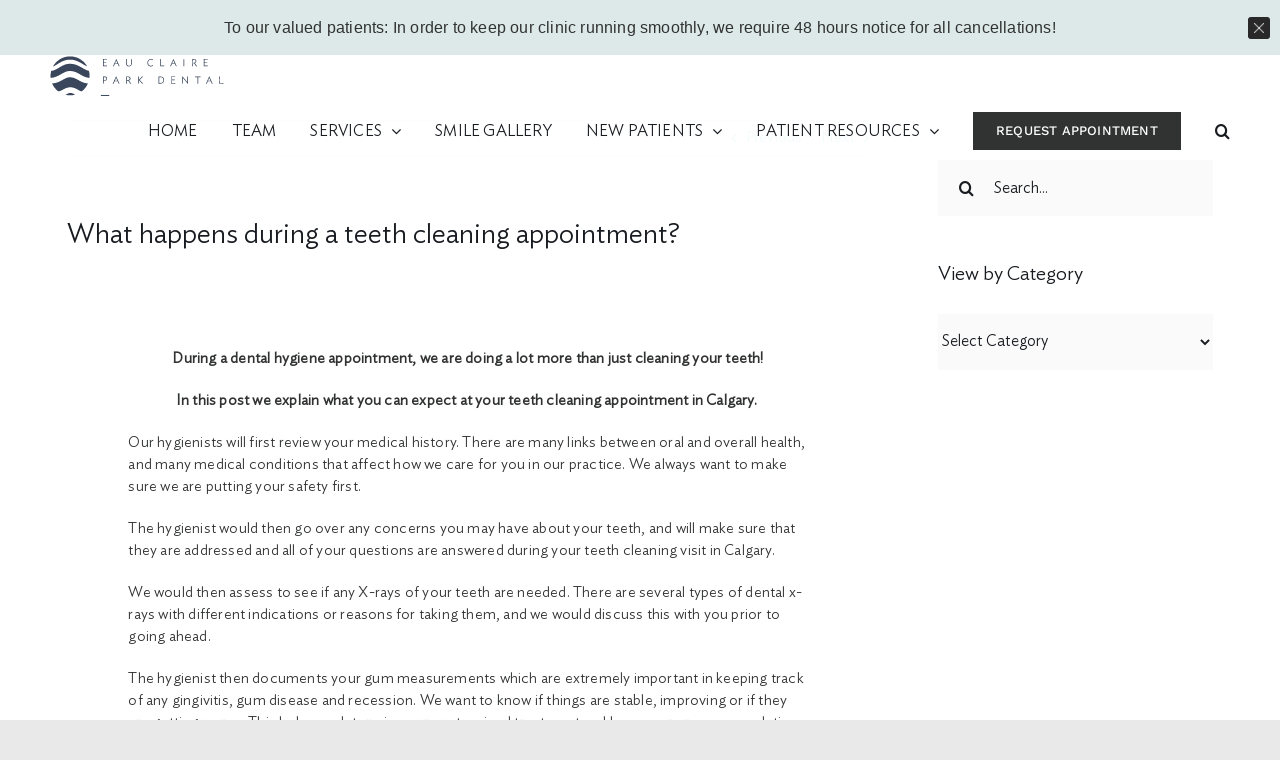

--- FILE ---
content_type: text/html; charset=UTF-8
request_url: https://eauclaireparkdental.ca/what-happens-during-a-teeth-cleaning-appointment/
body_size: 31844
content:
<!DOCTYPE html>
<html class="avada-html-layout-wide avada-html-header-position-top avada-has-site-width-percent avada-header-color-not-opaque" lang="en-CA" prefix="og: http://ogp.me/ns# fb: http://ogp.me/ns/fb#">
<head>
	<meta http-equiv="X-UA-Compatible" content="IE=edge" />
	<meta http-equiv="Content-Type" content="text/html; charset=utf-8"/>
	<meta name="viewport" content="width=device-width, initial-scale=1" />
	<meta name='robots' content='index, follow, max-image-preview:large, max-snippet:-1, max-video-preview:-1' />
<script id="cookie-law-info-gcm-var-js">
var _ckyGcm = {"status":true,"default_settings":[{"analytics":"denied","advertisement":"denied","functional":"denied","necessary":"granted","ad_user_data":"denied","ad_personalization":"denied","regions":"All"}],"wait_for_update":2000,"url_passthrough":true,"ads_data_redaction":false}</script>
<script id="cookie-law-info-gcm-js" type="text/javascript" src="https://eauclaireparkdental.ca/wp-content/plugins/cookie-law-info/lite/frontend/js/gcm.min.js"></script> <script id="cookieyes" type="text/javascript" src="https://cdn-cookieyes.com/client_data/7007b59218670ab51a1571ad/script.js"></script>
<!-- Google Tag Manager for WordPress by gtm4wp.com -->
<script data-cfasync="false" data-pagespeed-no-defer>
	var gtm4wp_datalayer_name = "dataLayer";
	var dataLayer = dataLayer || [];
</script>
<!-- End Google Tag Manager for WordPress by gtm4wp.com -->
	<!-- This site is optimized with the Yoast SEO plugin v26.7 - https://yoast.com/wordpress/plugins/seo/ -->
	<title>Teeth Cleaning in Calgary - What happens during the visit</title>
	<meta name="description" content="In this post, we explain what you can expect at your teeth cleaning appointment in Calgary. During a dental hygiene appointment, we are doing" />
	<link rel="canonical" href="https://eauclaireparkdental.ca/what-happens-during-a-teeth-cleaning-appointment/" />
	<meta property="og:locale" content="en_US" />
	<meta property="og:type" content="article" />
	<meta property="og:title" content="Teeth Cleaning in Calgary - What happens during the visit" />
	<meta property="og:description" content="In this post, we explain what you can expect at your teeth cleaning appointment in Calgary. During a dental hygiene appointment, we are doing" />
	<meta property="og:url" content="https://eauclaireparkdental.ca/what-happens-during-a-teeth-cleaning-appointment/" />
	<meta property="og:site_name" content="Calgary Dentist | Eau Claire Park Dental" />
	<meta property="article:published_time" content="2021-02-22T06:09:16+00:00" />
	<meta property="article:modified_time" content="2022-09-26T17:28:01+00:00" />
	<meta property="og:image" content="https://eauclaireparkdental.ca/wp-content/uploads/2020/06/iStock-532338247.jpg" />
	<meta property="og:image:width" content="2121" />
	<meta property="og:image:height" content="1414" />
	<meta property="og:image:type" content="image/jpeg" />
	<meta name="author" content="Jennifer Graas" />
	<meta name="twitter:card" content="summary_large_image" />
	<meta name="twitter:label1" content="Written by" />
	<meta name="twitter:data1" content="Jennifer Graas" />
	<meta name="twitter:label2" content="Est. reading time" />
	<meta name="twitter:data2" content="3 minutes" />
	<script type="application/ld+json" class="yoast-schema-graph">{"@context":"https://schema.org","@graph":[{"@type":"Article","@id":"https://eauclaireparkdental.ca/what-happens-during-a-teeth-cleaning-appointment/#article","isPartOf":{"@id":"https://eauclaireparkdental.ca/what-happens-during-a-teeth-cleaning-appointment/"},"author":{"name":"Jennifer Graas","@id":"https://eauclaireparkdental.ca/#/schema/person/fbd00bfd22ccdd58b8dbcd985070298c"},"headline":"What happens during a teeth cleaning appointment?","datePublished":"2021-02-22T06:09:16+00:00","dateModified":"2022-09-26T17:28:01+00:00","mainEntityOfPage":{"@id":"https://eauclaireparkdental.ca/what-happens-during-a-teeth-cleaning-appointment/"},"wordCount":995,"commentCount":0,"publisher":{"@id":"https://eauclaireparkdental.ca/#organization"},"image":{"@id":"https://eauclaireparkdental.ca/what-happens-during-a-teeth-cleaning-appointment/#primaryimage"},"thumbnailUrl":"https://eauclaireparkdental.ca/wp-content/uploads/2020/06/iStock-532338247.jpg","articleSection":["Educational"],"inLanguage":"en-CA","potentialAction":[{"@type":"CommentAction","name":"Comment","target":["https://eauclaireparkdental.ca/what-happens-during-a-teeth-cleaning-appointment/#respond"]}]},{"@type":"WebPage","@id":"https://eauclaireparkdental.ca/what-happens-during-a-teeth-cleaning-appointment/","url":"https://eauclaireparkdental.ca/what-happens-during-a-teeth-cleaning-appointment/","name":"Teeth Cleaning in Calgary - What happens during the visit","isPartOf":{"@id":"https://eauclaireparkdental.ca/#website"},"primaryImageOfPage":{"@id":"https://eauclaireparkdental.ca/what-happens-during-a-teeth-cleaning-appointment/#primaryimage"},"image":{"@id":"https://eauclaireparkdental.ca/what-happens-during-a-teeth-cleaning-appointment/#primaryimage"},"thumbnailUrl":"https://eauclaireparkdental.ca/wp-content/uploads/2020/06/iStock-532338247.jpg","datePublished":"2021-02-22T06:09:16+00:00","dateModified":"2022-09-26T17:28:01+00:00","description":"In this post, we explain what you can expect at your teeth cleaning appointment in Calgary. During a dental hygiene appointment, we are doing","breadcrumb":{"@id":"https://eauclaireparkdental.ca/what-happens-during-a-teeth-cleaning-appointment/#breadcrumb"},"inLanguage":"en-CA","potentialAction":[{"@type":"ReadAction","target":["https://eauclaireparkdental.ca/what-happens-during-a-teeth-cleaning-appointment/"]}]},{"@type":"ImageObject","inLanguage":"en-CA","@id":"https://eauclaireparkdental.ca/what-happens-during-a-teeth-cleaning-appointment/#primaryimage","url":"https://eauclaireparkdental.ca/wp-content/uploads/2020/06/iStock-532338247.jpg","contentUrl":"https://eauclaireparkdental.ca/wp-content/uploads/2020/06/iStock-532338247.jpg","width":2121,"height":1414,"caption":"Close up of man having his teeth examined by dentist"},{"@type":"BreadcrumbList","@id":"https://eauclaireparkdental.ca/what-happens-during-a-teeth-cleaning-appointment/#breadcrumb","itemListElement":[{"@type":"ListItem","position":1,"name":"Home","item":"https://eauclaireparkdental.ca/"},{"@type":"ListItem","position":2,"name":"What happens during a teeth cleaning appointment?"}]},{"@type":"WebSite","@id":"https://eauclaireparkdental.ca/#website","url":"https://eauclaireparkdental.ca/","name":"Calgary Dentist | Eau Claire Park Dental","description":"Boutique Dental Practice that provides an elevated dental experience","publisher":{"@id":"https://eauclaireparkdental.ca/#organization"},"potentialAction":[{"@type":"SearchAction","target":{"@type":"EntryPoint","urlTemplate":"https://eauclaireparkdental.ca/?s={search_term_string}"},"query-input":{"@type":"PropertyValueSpecification","valueRequired":true,"valueName":"search_term_string"}}],"inLanguage":"en-CA"},{"@type":"Organization","@id":"https://eauclaireparkdental.ca/#organization","name":"Eau Claire Park Dental","url":"https://eauclaireparkdental.ca/","logo":{"@type":"ImageObject","inLanguage":"en-CA","@id":"https://eauclaireparkdental.ca/#/schema/logo/image/","url":"https://eauclaireparkdental.ca/wp-content/uploads/2020/08/logo-Eau-Claire-Park-Dental-dark-horizontal.jpg","contentUrl":"https://eauclaireparkdental.ca/wp-content/uploads/2020/08/logo-Eau-Claire-Park-Dental-dark-horizontal.jpg","width":1350,"height":600,"caption":"Eau Claire Park Dental"},"image":{"@id":"https://eauclaireparkdental.ca/#/schema/logo/image/"}},{"@type":"Person","@id":"https://eauclaireparkdental.ca/#/schema/person/fbd00bfd22ccdd58b8dbcd985070298c","name":"Jennifer Graas"}]}</script>
	<!-- / Yoast SEO plugin. -->


<link rel='dns-prefetch' href='//s.ksrndkehqnwntyxlhgto.com' />
<link rel="alternate" type="application/rss+xml" title="Calgary Dentist | Eau Claire Park Dental &raquo; Feed" href="https://eauclaireparkdental.ca/feed/" />
<link rel="alternate" type="application/rss+xml" title="Calgary Dentist | Eau Claire Park Dental &raquo; Comments Feed" href="https://eauclaireparkdental.ca/comments/feed/" />
								<link rel="icon" href="https://eauclaireparkdental.ca/wp-content/uploads/2020/08/logo-Eau-Claire-Park-Dental-favicon.jpg" type="image/jpeg" />
		
		
		
				<link rel="alternate" type="application/rss+xml" title="Calgary Dentist | Eau Claire Park Dental &raquo; What happens during a teeth cleaning appointment? Comments Feed" href="https://eauclaireparkdental.ca/what-happens-during-a-teeth-cleaning-appointment/feed/" />
<link rel="alternate" title="oEmbed (JSON)" type="application/json+oembed" href="https://eauclaireparkdental.ca/wp-json/oembed/1.0/embed?url=https%3A%2F%2Feauclaireparkdental.ca%2Fwhat-happens-during-a-teeth-cleaning-appointment%2F" />
<link rel="alternate" title="oEmbed (XML)" type="text/xml+oembed" href="https://eauclaireparkdental.ca/wp-json/oembed/1.0/embed?url=https%3A%2F%2Feauclaireparkdental.ca%2Fwhat-happens-during-a-teeth-cleaning-appointment%2F&#038;format=xml" />
					<meta name="description" content="During a dental hygiene appointment, we are doing a lot more than just cleaning your teeth! 
In this post we explain what you can expect at your teeth cleaning appointment in Calgary. 
Our hygienists will first review your medical history. There are many links between oral and overall health, and many medical"/>
				
		<meta property="og:locale" content="en_CA"/>
		<meta property="og:type" content="article"/>
		<meta property="og:site_name" content="Calgary Dentist | Eau Claire Park Dental"/>
		<meta property="og:title" content="Teeth Cleaning in Calgary - What happens during the visit"/>
				<meta property="og:description" content="During a dental hygiene appointment, we are doing a lot more than just cleaning your teeth! 
In this post we explain what you can expect at your teeth cleaning appointment in Calgary. 
Our hygienists will first review your medical history. There are many links between oral and overall health, and many medical"/>
				<meta property="og:url" content="https://eauclaireparkdental.ca/what-happens-during-a-teeth-cleaning-appointment/"/>
										<meta property="article:published_time" content="2021-02-22T06:09:16-07:00"/>
							<meta property="article:modified_time" content="2022-09-26T17:28:01-07:00"/>
								<meta name="author" content="Jennifer Graas"/>
								<meta property="og:image" content="https://eauclaireparkdental.ca/wp-content/uploads/2020/06/iStock-532338247.jpg"/>
		<meta property="og:image:width" content="2121"/>
		<meta property="og:image:height" content="1414"/>
		<meta property="og:image:type" content="image/jpeg"/>
						<!-- This site uses the Google Analytics by MonsterInsights plugin v9.11.1 - Using Analytics tracking - https://www.monsterinsights.com/ -->
							<script src="//www.googletagmanager.com/gtag/js?id=G-8GBV758ES3"  data-cfasync="false" data-wpfc-render="false" type="text/javascript" async></script>
			<script data-cfasync="false" data-wpfc-render="false" type="text/javascript">
				var mi_version = '9.11.1';
				var mi_track_user = true;
				var mi_no_track_reason = '';
								var MonsterInsightsDefaultLocations = {"page_location":"https:\/\/eauclaireparkdental.ca\/what-happens-during-a-teeth-cleaning-appointment\/"};
								if ( typeof MonsterInsightsPrivacyGuardFilter === 'function' ) {
					var MonsterInsightsLocations = (typeof MonsterInsightsExcludeQuery === 'object') ? MonsterInsightsPrivacyGuardFilter( MonsterInsightsExcludeQuery ) : MonsterInsightsPrivacyGuardFilter( MonsterInsightsDefaultLocations );
				} else {
					var MonsterInsightsLocations = (typeof MonsterInsightsExcludeQuery === 'object') ? MonsterInsightsExcludeQuery : MonsterInsightsDefaultLocations;
				}

								var disableStrs = [
										'ga-disable-G-8GBV758ES3',
									];

				/* Function to detect opted out users */
				function __gtagTrackerIsOptedOut() {
					for (var index = 0; index < disableStrs.length; index++) {
						if (document.cookie.indexOf(disableStrs[index] + '=true') > -1) {
							return true;
						}
					}

					return false;
				}

				/* Disable tracking if the opt-out cookie exists. */
				if (__gtagTrackerIsOptedOut()) {
					for (var index = 0; index < disableStrs.length; index++) {
						window[disableStrs[index]] = true;
					}
				}

				/* Opt-out function */
				function __gtagTrackerOptout() {
					for (var index = 0; index < disableStrs.length; index++) {
						document.cookie = disableStrs[index] + '=true; expires=Thu, 31 Dec 2099 23:59:59 UTC; path=/';
						window[disableStrs[index]] = true;
					}
				}

				if ('undefined' === typeof gaOptout) {
					function gaOptout() {
						__gtagTrackerOptout();
					}
				}
								window.dataLayer = window.dataLayer || [];

				window.MonsterInsightsDualTracker = {
					helpers: {},
					trackers: {},
				};
				if (mi_track_user) {
					function __gtagDataLayer() {
						dataLayer.push(arguments);
					}

					function __gtagTracker(type, name, parameters) {
						if (!parameters) {
							parameters = {};
						}

						if (parameters.send_to) {
							__gtagDataLayer.apply(null, arguments);
							return;
						}

						if (type === 'event') {
														parameters.send_to = monsterinsights_frontend.v4_id;
							var hookName = name;
							if (typeof parameters['event_category'] !== 'undefined') {
								hookName = parameters['event_category'] + ':' + name;
							}

							if (typeof MonsterInsightsDualTracker.trackers[hookName] !== 'undefined') {
								MonsterInsightsDualTracker.trackers[hookName](parameters);
							} else {
								__gtagDataLayer('event', name, parameters);
							}
							
						} else {
							__gtagDataLayer.apply(null, arguments);
						}
					}

					__gtagTracker('js', new Date());
					__gtagTracker('set', {
						'developer_id.dZGIzZG': true,
											});
					if ( MonsterInsightsLocations.page_location ) {
						__gtagTracker('set', MonsterInsightsLocations);
					}
										__gtagTracker('config', 'G-8GBV758ES3', {"forceSSL":"true","link_attribution":"true"} );
										window.gtag = __gtagTracker;										(function () {
						/* https://developers.google.com/analytics/devguides/collection/analyticsjs/ */
						/* ga and __gaTracker compatibility shim. */
						var noopfn = function () {
							return null;
						};
						var newtracker = function () {
							return new Tracker();
						};
						var Tracker = function () {
							return null;
						};
						var p = Tracker.prototype;
						p.get = noopfn;
						p.set = noopfn;
						p.send = function () {
							var args = Array.prototype.slice.call(arguments);
							args.unshift('send');
							__gaTracker.apply(null, args);
						};
						var __gaTracker = function () {
							var len = arguments.length;
							if (len === 0) {
								return;
							}
							var f = arguments[len - 1];
							if (typeof f !== 'object' || f === null || typeof f.hitCallback !== 'function') {
								if ('send' === arguments[0]) {
									var hitConverted, hitObject = false, action;
									if ('event' === arguments[1]) {
										if ('undefined' !== typeof arguments[3]) {
											hitObject = {
												'eventAction': arguments[3],
												'eventCategory': arguments[2],
												'eventLabel': arguments[4],
												'value': arguments[5] ? arguments[5] : 1,
											}
										}
									}
									if ('pageview' === arguments[1]) {
										if ('undefined' !== typeof arguments[2]) {
											hitObject = {
												'eventAction': 'page_view',
												'page_path': arguments[2],
											}
										}
									}
									if (typeof arguments[2] === 'object') {
										hitObject = arguments[2];
									}
									if (typeof arguments[5] === 'object') {
										Object.assign(hitObject, arguments[5]);
									}
									if ('undefined' !== typeof arguments[1].hitType) {
										hitObject = arguments[1];
										if ('pageview' === hitObject.hitType) {
											hitObject.eventAction = 'page_view';
										}
									}
									if (hitObject) {
										action = 'timing' === arguments[1].hitType ? 'timing_complete' : hitObject.eventAction;
										hitConverted = mapArgs(hitObject);
										__gtagTracker('event', action, hitConverted);
									}
								}
								return;
							}

							function mapArgs(args) {
								var arg, hit = {};
								var gaMap = {
									'eventCategory': 'event_category',
									'eventAction': 'event_action',
									'eventLabel': 'event_label',
									'eventValue': 'event_value',
									'nonInteraction': 'non_interaction',
									'timingCategory': 'event_category',
									'timingVar': 'name',
									'timingValue': 'value',
									'timingLabel': 'event_label',
									'page': 'page_path',
									'location': 'page_location',
									'title': 'page_title',
									'referrer' : 'page_referrer',
								};
								for (arg in args) {
																		if (!(!args.hasOwnProperty(arg) || !gaMap.hasOwnProperty(arg))) {
										hit[gaMap[arg]] = args[arg];
									} else {
										hit[arg] = args[arg];
									}
								}
								return hit;
							}

							try {
								f.hitCallback();
							} catch (ex) {
							}
						};
						__gaTracker.create = newtracker;
						__gaTracker.getByName = newtracker;
						__gaTracker.getAll = function () {
							return [];
						};
						__gaTracker.remove = noopfn;
						__gaTracker.loaded = true;
						window['__gaTracker'] = __gaTracker;
					})();
									} else {
										console.log("");
					(function () {
						function __gtagTracker() {
							return null;
						}

						window['__gtagTracker'] = __gtagTracker;
						window['gtag'] = __gtagTracker;
					})();
									}
			</script>
							<!-- / Google Analytics by MonsterInsights -->
		<style id='wp-img-auto-sizes-contain-inline-css' type='text/css'>
img:is([sizes=auto i],[sizes^="auto," i]){contain-intrinsic-size:3000px 1500px}
/*# sourceURL=wp-img-auto-sizes-contain-inline-css */
</style>
<style id="litespeed-ccss">body{--wp--preset--color--black:#000;--wp--preset--color--cyan-bluish-gray:#abb8c3;--wp--preset--color--white:#fff;--wp--preset--color--pale-pink:#f78da7;--wp--preset--color--vivid-red:#cf2e2e;--wp--preset--color--luminous-vivid-orange:#ff6900;--wp--preset--color--luminous-vivid-amber:#fcb900;--wp--preset--color--light-green-cyan:#7bdcb5;--wp--preset--color--vivid-green-cyan:#00d084;--wp--preset--color--pale-cyan-blue:#8ed1fc;--wp--preset--color--vivid-cyan-blue:#0693e3;--wp--preset--color--vivid-purple:#9b51e0;--wp--preset--gradient--vivid-cyan-blue-to-vivid-purple:linear-gradient(135deg,rgba(6,147,227,1) 0%,#9b51e0 100%);--wp--preset--gradient--light-green-cyan-to-vivid-green-cyan:linear-gradient(135deg,#7adcb4 0%,#00d082 100%);--wp--preset--gradient--luminous-vivid-amber-to-luminous-vivid-orange:linear-gradient(135deg,rgba(252,185,0,1) 0%,rgba(255,105,0,1) 100%);--wp--preset--gradient--luminous-vivid-orange-to-vivid-red:linear-gradient(135deg,rgba(255,105,0,1) 0%,#cf2e2e 100%);--wp--preset--gradient--very-light-gray-to-cyan-bluish-gray:linear-gradient(135deg,#eee 0%,#a9b8c3 100%);--wp--preset--gradient--cool-to-warm-spectrum:linear-gradient(135deg,#4aeadc 0%,#9778d1 20%,#cf2aba 40%,#ee2c82 60%,#fb6962 80%,#fef84c 100%);--wp--preset--gradient--blush-light-purple:linear-gradient(135deg,#ffceec 0%,#9896f0 100%);--wp--preset--gradient--blush-bordeaux:linear-gradient(135deg,#fecda5 0%,#fe2d2d 50%,#6b003e 100%);--wp--preset--gradient--luminous-dusk:linear-gradient(135deg,#ffcb70 0%,#c751c0 50%,#4158d0 100%);--wp--preset--gradient--pale-ocean:linear-gradient(135deg,#fff5cb 0%,#b6e3d4 50%,#33a7b5 100%);--wp--preset--gradient--electric-grass:linear-gradient(135deg,#caf880 0%,#71ce7e 100%);--wp--preset--gradient--midnight:linear-gradient(135deg,#020381 0%,#2874fc 100%);--wp--preset--duotone--dark-grayscale:url('#wp-duotone-dark-grayscale');--wp--preset--duotone--grayscale:url('#wp-duotone-grayscale');--wp--preset--duotone--purple-yellow:url('#wp-duotone-purple-yellow');--wp--preset--duotone--blue-red:url('#wp-duotone-blue-red');--wp--preset--duotone--midnight:url('#wp-duotone-midnight');--wp--preset--duotone--magenta-yellow:url('#wp-duotone-magenta-yellow');--wp--preset--duotone--purple-green:url('#wp-duotone-purple-green');--wp--preset--duotone--blue-orange:url('#wp-duotone-blue-orange');--wp--preset--font-size--small:11.25px;--wp--preset--font-size--medium:20px;--wp--preset--font-size--large:22.5px;--wp--preset--font-size--x-large:42px;--wp--preset--font-size--normal:15px;--wp--preset--font-size--xlarge:30px;--wp--preset--font-size--huge:45px}:root{--button_padding:11px 23px}[class*=" awb-icon-"]{font-family:awb-icons!important;speak:never;font-style:normal;font-weight:400;font-variant:normal;text-transform:none;line-height:1;-webkit-font-smoothing:antialiased;-moz-osx-font-smoothing:grayscale}.awb-icon-facebook:before{content:"\e604"}.awb-icon-vimeo:before{content:"\e607"}.awb-icon-youtube:before{content:"\e622"}.awb-icon-search:before{content:"\f002"}.awb-icon-bars:before{content:"\f0c9"}.awb-icon-instagram:before{content:"\ea92"}*{box-sizing:border-box}input[type=search],input[type=submit]{-webkit-appearance:none;-webkit-border-radius:0}input[type=search]::-webkit-search-decoration{-webkit-appearance:none}html{overflow-x:hidden;overflow-y:scroll}body{margin:0;color:#747474;min-width:320px;-webkit-text-size-adjust:100%;font:13px/20px PTSansRegular,Arial,Helvetica,sans-serif}#wrapper{overflow:visible}img{border-style:none;vertical-align:top;max-width:100%;height:auto}a{text-decoration:none}input,select{font-family:var(--body_typography-font-family,inherit);vertical-align:middle;color:#000}select{border-style:solid}form{margin:0;padding:0;border-style:none}#main{padding:55px 10px 45px;clear:both}#main .post h2 a{color:#333}#main .sidebar.fusion-sticky-sidebar{padding:0}h1.entry-title{margin-top:0;margin-bottom:28px}.fusion-content-widget-area .widget{margin-bottom:45px;position:relative}.fusion-content-widget-area .widget ul{list-style:none;margin:0;padding:0}.fusion-content-widget-area .widget li{margin:0;padding:0;display:block}.fusion-content-widget-area .widget li a{display:inline}.fusion-content-widget-area .widget li a{color:#838383}.fusion-content-widget-area .widget_recent_entries ul{padding:0}#content{width:71.1702128%;float:left;min-height:1px}.post{margin-bottom:65px}.single-post .post{margin-bottom:0}.sidebar{width:23.4042553%;float:right}.sidebar.fusion-sticky-sidebar .fusion-sidebar-inner-content>section:last-child{margin-bottom:0!important}.sidebar .widget{margin-bottom:45px;position:relative}.sidebar .widget ul{list-style:none;margin:0;padding:0}.sidebar .widget li{margin:0;padding:0;display:block}.fusion-content-widget-area .s{width:100%}.comment-form input{border:1px solid #d2d2d2;min-width:28%;font-size:13px;color:#747474;padding-left:15px;padding-right:15px;float:left}.comment-form input,.s{float:none}.single-navigation{min-height:34px;line-height:34px;border-top:1px solid #e7e6e6;border-bottom:1px solid #e7e6e6;margin-bottom:60px;text-align:right}.single-navigation a{display:inline-block;position:relative}.single-navigation a[rel=next]{margin-left:15px;margin-right:1em}.single-navigation a[rel=prev]:before{position:absolute;top:50%;transform:translateY(-51%);left:-1em;font-family:awb-icons;content:"\f104"}.single-navigation a[rel=next]:after{position:absolute;top:50%;transform:translateY(-51%);right:-1em;font-family:awb-icons;content:"\f105"}.post-content p{margin:0 0 20px}.fusion-widget-area .widget_recent_entries li a:before{position:absolute;font-family:awb-icons;content:"\f105";margin-left:-12px}.fusion-widget-area .widget_recent_entries li{display:block;padding:10px 10px 10px 12px;border-bottom:1px solid #e7e6e6;position:relative}.fusion-widget-area .widget>ul>li:first-child{padding-top:0}.layout-wide-mode #wrapper{width:100%;max-width:none}#sliders-container{position:relative}.searchform .fusion-search-form-content{display:flex;align-items:center;overflow:hidden;width:100%}.searchform .fusion-search-form-content .fusion-search-field{flex-grow:1}.searchform .fusion-search-form-content .fusion-search-field input{background-color:#fff;border:1px solid #d2d2d2;color:#747474;font-size:13px;padding:8px 15px;height:33px;width:100%;box-sizing:border-box;margin:0;outline:0}.searchform .fusion-search-form-content .fusion-search-button input[type=submit]{background:#000;border:none;border-radius:0;color:#fff;font-size:1em;height:33px;line-height:33px;margin:0;padding:0;width:33px;text-indent:0;font-family:awb-icons;font-weight:400;text-shadow:none;-webkit-font-smoothing:antialiased}.fusion-search-form-clean .searchform:not(.fusion-search-form-classic) .fusion-search-form-content{position:relative}.fusion-search-form-clean .searchform:not(.fusion-search-form-classic) .fusion-search-button{position:absolute}.fusion-search-form-clean .searchform:not(.fusion-search-form-classic) .fusion-search-button input[type=submit]{background-color:transparent;color:#aaa9a9}.fusion-live-search .fusion-search-field{z-index:14}.fusion-live-search .fusion-search-button{z-index:14;position:relative}.fusion-live-search .fusion-slider-loading{display:none;margin:-1.2em 0 0 -1.2em;width:2.4em;height:2.4em;border-top:.3em solid rgba(255,255,255,.35);border-right:.3em solid rgba(255,255,255,.35);border-bottom:.3em solid #fff;border-left:.3em solid rgba(255,255,255,.35)}.fusion-live-search .fusion-search-results-wrapper{position:relative}.fusion-live-search .fusion-search-results{z-index:-1;visibility:hidden;overflow-y:auto;position:absolute;margin-top:25px;width:100%;max-height:250px;opacity:0;background-color:#fff;border-style:solid}.fusion-row{margin:0 auto}.fusion-row:after,.fusion-row:before{content:" ";display:table}.fusion-row:after{clear:both}strong{font-weight:bolder}.screen-reader-text{border:0;clip:rect(1px,1px,1px,1px);-webkit-clip-path:inset(50%);clip-path:inset(50%);height:1px;margin:-1px;overflow:hidden;padding:0;position:absolute!important;width:1px;word-wrap:normal!important}.fusion-slider-loading{position:absolute;top:50%;left:50%;margin:-3em 0 0 -3em;color:transparent;font-size:10px;border-top:.5em solid rgba(0,0,0,.2);border-right:.5em solid rgba(0,0,0,.2);border-bottom:.5em solid #333;border-left:.5em solid rgba(0,0,0,.2);animation:fusion-rotate .8s infinite linear}.fusion-slider-loading,.fusion-slider-loading:after{width:6em;height:6em;border-radius:50%;background-clip:padding-box}@keyframes fusion-rotate{0%{transform:rotate(0)}100%{transform:rotate(360deg)}}.post-content p{margin-top:0;margin-bottom:20px}.widget_categories select{width:100%}.rich-snippet-hidden{display:none}.fusion-page-load-link{display:none}.fusion-disable-outline input,.fusion-disable-outline select{outline:0}html:not(.avada-html-layout-boxed):not(.avada-html-layout-framed),html:not(.avada-html-layout-boxed):not(.avada-html-layout-framed) body{background-color:var(--bg_color);background-blend-mode:var(--bg-color-overlay)}body{background-image:var(--bg_image);background-repeat:var(--bg_repeat)}#main,.layout-wide-mode #main,.layout-wide-mode #wrapper,body,html{background-color:var(--content_bg_color)}#main{background-image:var(--content_bg_image);background-repeat:var(--content_bg_repeat)}#toTop{background-color:#333;border-radius:4px 4px 0 0;bottom:0;height:35px;position:fixed;text-align:center;width:48px;opacity:0;z-index:100000;line-height:1}#toTop:before{line-height:35px;content:"\f106";-webkit-font-smoothing:antialiased;font-family:awb-icons;font-size:22px;color:#fff}.to-top-container #toTop{border-radius:var(--totop_border_radius) var(--totop_border_radius) 0 0}.to-top-floating #toTop{bottom:30px;height:44px;width:44px;border-radius:var(--totop_border_radius) var(--totop_border_radius) var(--totop_border_radius) var(--totop_border_radius)}.to-top-floating #toTop:before{line-height:42px}.to-top-right #toTop{right:75px}.fusion-header-wrapper{position:relative;z-index:10011}.fusion-header-sticky-height{display:none}.fusion-header{padding-left:30px;padding-right:30px;-webkit-backface-visibility:hidden;backface-visibility:hidden}.fusion-header-v3 .fusion-header{border-bottom:1px solid transparent}.fusion-secondary-header{border-bottom:1px solid transparent;background-color:var(--header_top_bg_color)}.fusion-secondary-header .fusion-alignleft{float:left;margin-right:0;flex-grow:1}.fusion-secondary-header .fusion-alignright{float:right;margin-left:0;flex-grow:1}.fusion-secondary-header .fusion-alignright>*{float:right}.fusion-secondary-header .fusion-row{display:flex;justify-content:space-between;align-items:center}.fusion-contact-info{line-height:43px}.fusion-logo{display:block;float:left;max-width:100%}.fusion-logo:after,.fusion-logo:before{content:" ";display:table}.fusion-logo:after{clear:both}.fusion-logo a{display:block;max-width:100%}.fusion-logo img{width:auto}.fusion-main-menu{float:right;position:relative;z-index:200;overflow:hidden}.fusion-main-menu>ul>li{padding-right:45px}.fusion-main-menu>ul>li:last-child{padding-right:0}.fusion-main-menu>ul>li>a{display:flex;align-items:center;line-height:1;-webkit-font-smoothing:subpixel-antialiased}.fusion-main-menu>ul>.fusion-menu-item-button>a{border-color:transparent}.fusion-main-menu ul{list-style:none;margin:0;padding:0}.fusion-main-menu ul a{display:block;box-sizing:content-box}.fusion-main-menu li{float:left;margin:0;padding:0;position:relative}.fusion-main-menu .fusion-dropdown-menu{overflow:hidden}.fusion-main-menu .sub-menu{position:absolute;left:0;visibility:hidden;opacity:0;z-index:1}.fusion-main-menu .sub-menu li{float:none;margin:0;padding:0}.fusion-main-menu .sub-menu a{border:0;padding:7px 20px;line-height:19px;text-indent:0;height:auto}.fusion-main-menu .fusion-custom-menu-item-contents{position:absolute;left:auto;right:0;visibility:hidden;opacity:0}.fusion-main-menu .fusion-main-menu-search a{font-family:awb-icons}.fusion-main-menu .fusion-main-menu-search a:after{border-radius:50%;content:"\f002"}.fusion-main-menu .fusion-main-menu-search .fusion-custom-menu-item-contents{display:none;padding:25px;text-align:right;border:1px solid transparent}.fusion-social-links-header{margin-top:10px}.fusion-social-links-header .fusion-social-networks a{font-size:var(--header_social_links_font_size)}.fusion-social-links-header .fusion-social-networks .fusion-social-network-icon{color:var(--header_social_links_icon_color)}.fusion-caret{margin-left:9px}.fusion-caret .fusion-dropdown-indicator{vertical-align:middle}.fusion-caret .fusion-dropdown-indicator:before{content:"\f107";font-family:awb-icons;font-style:normal}.fusion-mobile-nav-holder{display:none;clear:both;color:#333}.fusion-mobile-menu-design-modern .fusion-header>.fusion-row{position:relative}.fusion-mobile-menu-icons{display:none;position:relative;top:0;right:0;vertical-align:middle;text-align:right}.fusion-mobile-menu-icons a{float:right;font-size:21px;margin-left:20px}.fusion-mobile-menu-search{display:none;margin-top:15px}body:not(.fusion-header-layout-v6) .fusion-header{-webkit-transform:translate3d(0,0,0);-moz-transform:none}.fusion-top-header.menu-text-align-center .fusion-main-menu>ul>li>a{justify-content:center}.fusion-body .fusion-main-menu .fusion-main-menu-icon{border-color:transparent}.fusion-header-v3 .fusion-header,.fusion-mobile-menu-design-modern .fusion-secondary-header .fusion-alignleft,.fusion-secondary-header{border-bottom-color:var(--header_border_color)}.fusion-mobile-menu-design-modern .fusion-secondary-header .fusion-alignleft{border-top-color:var(--header_border_color)}.fusion-header-wrapper .fusion-row{padding-left:var(--header_padding-left);padding-right:var(--header_padding-right)}.fusion-header .fusion-row{padding-top:var(--header_padding-top);padding-bottom:var(--header_padding-bottom)}.layout-wide-mode.avada-has-header-100-width .fusion-header-wrapper .fusion-row{max-width:100%}.fusion-top-header .fusion-header{background-color:var(--header_bg_color)}.fusion-header-wrapper .fusion-row{max-width:var(--site_width)}html.avada-has-site-width-percent body .fusion-secondary-header,html.avada-has-site-width-percent body.avada-responsive .fusion-secondary-header{padding-left:0;padding-right:0}.fusion-header .fusion-logo{margin:var(--logo_margin-top) var(--logo_margin-right) var(--logo_margin-bottom) var(--logo_margin-left)}.fusion-main-menu>ul>li{padding-right:var(--nav_padding)}.fusion-main-menu>ul>li>a{border-color:transparent}.fusion-main-menu .sub-menu{font-family:var(--body_typography-font-family);font-weight:var(--body_typography-font-weight);width:var(--dropdown_menu_width);background-color:var(--menu_sub_bg_color)}.fusion-main-menu .sub-menu li a{font-family:var(--body_typography-font-family);font-weight:var(--body_typography-font-weight);padding-top:var(--mainmenu_dropdown_vertical_padding);padding-bottom:var(--mainmenu_dropdown_vertical_padding);color:var(--menu_sub_color);font-size:var(--nav_dropdown_font_size)}.fusion-main-menu .fusion-custom-menu-item-contents{font-family:var(--body_typography-font-family);font-weight:var(--body_typography-font-weight)}.fusion-main-menu .fusion-main-menu-search .fusion-custom-menu-item-contents{background-color:var(--menu_sub_bg_color);border-color:var(--menu_sub_sep_color)}.fusion-main-menu .fusion-main-menu-icon:after{color:var(--nav_typography-color)}.fusion-main-menu .fusion-dropdown-menu .sub-menu li a{font-family:var(--body_typography-font-family);font-weight:var(--body_typography-font-weight);padding-top:var(--mainmenu_dropdown_vertical_padding);padding-bottom:var(--mainmenu_dropdown_vertical_padding);border-bottom-color:var(--menu_sub_sep_color);color:var(--menu_sub_color);font-size:var(--nav_dropdown_font_size)}body:not(.fusion-header-layout-v6) .fusion-main-menu>ul>li>a{height:var(--nav_height)}.avada-has-megamenu-shadow .fusion-main-menu .sub-menu{box-shadow:1px 1px 30px rgba(0,0,0,.06)}body:not(.avada-has-mainmenu-dropdown-divider) .fusion-main-menu .fusion-dropdown-menu .sub-menu li a{border-bottom:none}.fusion-main-menu>ul>li>a{font-family:var(--nav_typography-font-family);font-weight:var(--nav_typography-font-weight);font-size:var(--nav_typography-font-size);letter-spacing:var(--nav_typography-letter-spacing);text-transform:var(--nav_typography-text-transform);font-style:var(--nav_typography-font-style,normal)}.fusion-main-menu>ul>li>a{color:var(--nav_typography-color)}.fusion-secondary-header{color:var(--snav_color);font-size:var(--snav_font_size)}.fusion-secondary-header a{color:var(--snav_color)}.fusion-mobile-menu-icons{margin-top:var(--mobile_menu_icons_top_margin)}.fusion-mobile-menu-icons a{color:var(--mobile_menu_toggle_color)}.fusion-mobile-menu-icons a:after,.fusion-mobile-menu-icons a:before{color:var(--mobile_menu_toggle_color)}.fusion-contact-info{line-height:var(--sec_menu_lh)}.searchform .fusion-search-form-content .fusion-search-button input[type=submit],.searchform .fusion-search-form-content .fusion-search-field input,input.s,select{height:var(--form_input_height);padding-top:0;padding-bottom:0}.searchform .fusion-search-form-content .fusion-search-button input[type=submit]{width:var(--form_input_height)}.searchform .fusion-search-form-content .fusion-search-button input[type=submit]{line-height:var(--form_input_height)}.fusion-main-menu .fusion-main-menu-search .fusion-custom-menu-item-contents{width:var(--form_input_height-main-menu-search-width)}input.s,select{background-color:var(--form_bg_color);font-size:var(--form_text_size);color:var(--form_text_color)}.searchform .fusion-search-form-content .fusion-search-field input{background-color:var(--form_bg_color);font-size:var(--form_text_size)}.fusion-search-form-clean .searchform:not(.fusion-search-form-classic) .fusion-search-form-content .fusion-search-button input[type=submit]{font-size:var(--form_text_size);color:var(--form_text_color)}.searchform .fusion-search-form-content .fusion-search-field input{color:var(--form_text_color)}.fusion-live-search .fusion-search-results{background-color:var(--form_bg_color);font-size:var(--form_text_size);color:var(--form_text_color);border-radius:var(--form_border_radius)}.fusion-live-search .fusion-search-results{border-color:var(--form_focus_border_color);border-width:var(--form_border_width-top) var(--form_border_width-right) var(--form_border_width-bottom) var(--form_border_width-left)}.searchform .s::-moz-placeholder,input::-moz-placeholder{color:var(--form_text_color)}.searchform .s::-webkit-input-placeholder,input::-webkit-input-placeholder{color:var(--form_text_color)}.fusion-search-form-clean .fusion-live-search .fusion-slider-loading{border-bottom-color:var(--form_text_color);border-top-color:var(--form_text_color-35a);border-right-color:var(--form_text_color-35a);border-left-color:var(--form_text_color-35a)}.searchform .fusion-search-form-content .fusion-search-field input,input.s,select{border-width:var(--form_border_width-top) var(--form_border_width-right) var(--form_border_width-bottom) var(--form_border_width-left);border-color:var(--form_border_color);border-radius:var(--form_border_radius)}:root{--adminbar-height:32px}@media screen and (max-width:782px){:root{--adminbar-height:46px}}#boxed-wrapper{overflow:hidden}#main .fusion-row{max-width:var(--site_width)}body.has-sidebar #main .sidebar{width:var(--sidebar_width)}body.has-sidebar #content{width:calc(100% - var(--sidebar_width) - var(--sidebar_gutter))}#main{padding-left:30px;padding-right:30px;padding-top:var(--main_padding-top);padding-bottom:var(--main_padding-bottom)}.fusion-bottom-frame,.fusion-boxed-shadow,.fusion-sides-frame,.fusion-top-frame{display:none}.layout-wide-mode #wrapper{width:100%;max-width:none}.fusion-live-search .fusion-search-results{max-height:var(--live_search_results_height)}#main .fusion-sticky-sidebar .fusion-sidebar-inner-content{background-color:var(--sidebar_bg_color)}#main .sidebar{padding:var(--sidebar_padding)}#main .sidebar.fusion-sticky-sidebar .fusion-sidebar-inner-content{padding:var(--sidebar_padding-percent_to_vw)}.sidebar .widget .heading .widget-title,.sidebar .widget .widget-title{background-color:var(--sidebar_widget_bg_color);padding:var(--sidebar_widget_bg_color-opaque-padding)}.sidebar .widget .widget-title{font-size:var(--sidew_font_size)}.sidebar .widget .heading h4,.sidebar .widget .widget-title{color:var(--sidebar_heading_color)}.fusion-main-menu .sub-menu,.fusion-main-menu .sub-menu li a,body{font-family:var(--body_typography-font-family);font-weight:var(--body_typography-font-weight);letter-spacing:var(--body_typography-letter-spacing);font-style:var(--body_typography-font-style,normal)}body{font-size:var(--body_typography-font-size)}.fusion-main-menu .sub-menu,.fusion-main-menu .sub-menu li a,body{line-height:var(--body_typography-line-height)}.fusion-main-menu .fusion-custom-menu-item-contents,.post .post-content,.sidebar .widget_recent_entries li,body{color:var(--body_typography-color)}#main .post h2 a,.fusion-content-widget-area .widget li a,.single-navigation a[rel=next]:after,.single-navigation a[rel=prev]:before,body a,body a:after,body a:before{color:var(--link_color)}h1{margin-top:var(--h1_typography-margin-top);margin-bottom:var(--h1_typography-margin-bottom)}.fusion-widget-area h4{font-family:var(--h4_typography-font-family);font-weight:var(--h4_typography-font-weight);line-height:var(--h4_typography-line-height);letter-spacing:var(--h4_typography-letter-spacing);text-transform:var(--h4_typography-text-transform);font-style:var(--h4_typography-font-style,normal)}.fusion-widget-area h4{font-size:var(--h4_typography-font-size)}.fusion-widget-area h4{color:var(--h4_typography-color)}h4{margin-top:var(--h4_typography-margin-top);margin-bottom:var(--h4_typography-margin-bottom)}#wrapper #main .post>h1.fusion-post-title{font-family:var(--post_title_typography-font-family);font-weight:var(--post_title_typography-font-weight);line-height:var(--post_title_typography-line-height);letter-spacing:var(--post_title_typography-letter-spacing);text-transform:var(--post_title_typography-text-transform);font-style:var(--post_title_typography-font-style,normal)}#wrapper #main .post>h1.fusion-post-title{font-size:var(--post_title_typography-font-size)}#wrapper #main .post>h1.fusion-post-title{color:var(--post_title_typography-color)}.fusion-search-form-clean .searchform:not(.fusion-search-form-classic) .fusion-search-form-content .fusion-search-field input{padding-left:var(--form_input_height)}.fusion-menu-item-button .menu-text{border-color:var(--button_border_color)}.fusion-content-widget-area .widget li a,.fusion-content-widget-area .widget li a:before,.fusion-content-widget-area .widget_recent_entries li,.single-navigation{border-color:var(--sep_color)}:root{--awb-color1:rgba(255,255,255,1);--awb-color1-h:0;--awb-color1-s:0%;--awb-color1-l:100%;--awb-color1-a:100%;--awb-color2:rgba(250,250,250,1);--awb-color2-h:0;--awb-color2-s:0%;--awb-color2-l:98%;--awb-color2-a:100%;--awb-color3:rgba(221,233,233,1);--awb-color3-h:180;--awb-color3-s:21%;--awb-color3-l:89%;--awb-color3-a:100%;--awb-color4:rgba(116,116,116,1);--awb-color4-h:0;--awb-color4-s:0%;--awb-color4-l:45%;--awb-color4-a:100%;--awb-color5:rgba(101,106,112,1);--awb-color5-h:213;--awb-color5-s:5%;--awb-color5-l:42%;--awb-color5-a:100%;--awb-color6:rgba(49,51,50,1);--awb-color6-h:150;--awb-color6-s:2%;--awb-color6-l:20%;--awb-color6-a:100%;--awb-color7:rgba(51,51,51,1);--awb-color7-h:0;--awb-color7-s:0%;--awb-color7-l:20%;--awb-color7-a:100%;--awb-color8:rgba(24,27,32,1);--awb-color8-h:218;--awb-color8-s:14%;--awb-color8-l:11%;--awb-color8-a:100%;--awb-custom10:rgba(40,45,51,.1);--awb-custom10-h:213;--awb-custom10-s:12%;--awb-custom10-l:18%;--awb-custom10-a:10%;--awb-custom11:rgba(101,188,123,1);--awb-custom11-h:135;--awb-custom11-s:39%;--awb-custom11-l:57%;--awb-custom11-a:100%;--awb-custom12:rgba(250,250,250,.8);--awb-custom12-h:0;--awb-custom12-s:0%;--awb-custom12-l:98%;--awb-custom12-a:80%;--awb-custom13:rgba(140,137,137,1);--awb-custom13-h:0;--awb-custom13-s:1%;--awb-custom13-l:54%;--awb-custom13-a:100%;--awb-typography1-font-family:Inter;--awb-typography1-font-size:46px;--awb-typography1-font-weight:600;--awb-typography1-font-style:normal;--awb-typography1-line-height:1.2;--awb-typography1-letter-spacing:-.015em;--awb-typography1-text-transform:none;--awb-typography2-font-family:Inter;--awb-typography2-font-size:24px;--awb-typography2-font-weight:600;--awb-typography2-font-style:normal;--awb-typography2-line-height:1.1;--awb-typography2-letter-spacing:0px;--awb-typography2-text-transform:none;--awb-typography3-font-family:Inter;--awb-typography3-font-size:16px;--awb-typography3-font-weight:500;--awb-typography3-font-style:normal;--awb-typography3-line-height:1.2;--awb-typography3-letter-spacing:.015em;--awb-typography3-text-transform:none;--awb-typography4-font-family:Inter;--awb-typography4-font-size:16px;--awb-typography4-font-weight:400;--awb-typography4-font-style:normal;--awb-typography4-line-height:1.72;--awb-typography4-letter-spacing:.015em;--awb-typography4-text-transform:none;--awb-typography5-font-family:Inter;--awb-typography5-font-size:13px;--awb-typography5-font-weight:400;--awb-typography5-font-style:normal;--awb-typography5-line-height:1.72;--awb-typography5-letter-spacing:.015em;--awb-typography5-text-transform:none;--site_width:94%;--site_width-int:14.1;--margin_offset-top:0px;--margin_offset-bottom:0px;--margin_offset-top-no-percent:0px;--margin_offset-bottom-no-percent:0px;--main_padding-top:120px;--main_padding-top-or-55px:120px;--main_padding-bottom:72px;--hundredp_padding:30px;--hundredp_padding-fallback_to_zero:30px;--hundredp_padding-fallback_to_zero_px:30px;--hundredp_padding-hundred_percent_negative_margin:-30px;--sidebar_width:24%;--sidebar_gutter:6%;--sidebar_2_1_width:21%;--sidebar_2_2_width:21%;--dual_sidebar_gutter:3%;--grid_main_break_point:1024;--side_header_break_point:1024;--content_break_point:1024;--typography_sensitivity:.45;--typography_factor:1.5;--primary_color:#313332;--primary_color-85a:rgba(49,51,50,.85);--primary_color-7a:rgba(49,51,50,.7);--primary_color-5a:rgba(49,51,50,.5);--primary_color-35a:rgba(49,51,50,.35);--primary_color-2a:rgba(49,51,50,.2);--header_bg_repeat:no-repeat;--side_header_width:280px;--side_header_width-int:280;--header_padding-top:0;--header_padding-bottom:0;--header_padding-left:20px;--header_padding-right:20px;--menu_highlight_background:#65bc7b;--menu_arrow_size-width:23px;--menu_arrow_size-height:12px;--nav_highlight_border:3px;--nav_padding:34px;--nav_padding-no-zero:34px;--dropdown_menu_top_border_size:3px;--dropdown_menu_width:230px;--mainmenu_dropdown_vertical_padding:14px;--menu_sub_bg_color:#fff;--menu_bg_hover_color:#fafafa;--menu_sub_sep_color:rgba(40,45,51,.05);--menu_h45_bg_color:#fff;--nav_typography-font-family:IdealSans-Light-Pro;--nav_typography-font-weight:400;--nav_typography-font-size:16px;--nav_typography-letter-spacing:.2px;--nav_typography-color:#181b20;--nav_typography-color-65a:rgba(24,27,32,.65);--nav_typography-color-35a:rgba(24,27,32,.35);--nav_typography-text-transform:none;--menu_hover_first_color:rgba(24,27,32,.68);--menu_hover_first_color-65a:rgba(24,27,32,.65);--menu_sub_color:#181b20;--nav_dropdown_font_size:14px;--flyout_menu_icon_font_size:20px;--flyout_menu_icon_font_size_px:20px;--snav_font_size:12px;--sec_menu_lh:44px;--header_top_menu_sub_color:#747474;--mobile_menu_icons_top_margin:4px;--mobile_menu_nav_height:32px;--mobile_header_bg_color:#fff;--mobile_menu_background_color:#fff;--mobile_menu_hover_color:#fafafa;--mobile_menu_border_color:rgba(250,250,250,0);--mobile_menu_toggle_color:#181b20;--mobile_menu_typography-font-family:IdealSans-Light-Pro;--mobile_menu_typography-font-size:15px;--mobile_menu_typography-font-weight:400;--mobile_menu_typography-line-height:52px;--mobile_menu_typography-letter-spacing:0px;--mobile_menu_typography-color:#181b20;--mobile_menu_typography-text-transform:none;--mobile_menu_typography-font-size-30-or-24px:24px;--mobile_menu_typography-font-size-open-submenu:var(--mobile_menu_typography-font-size,13px);--mobile_menu_font_hover_color:#181b20;--menu_icon_size:14px;--logo_alignment:left;--logo_background_color:#65bc7b;--slidingbar_width:300px;--slidingbar_width-percent_to_vw:300px;--slidingbar_content_padding-top:60px;--slidingbar_content_padding-bottom:60px;--slidingbar_content_padding-left:30px;--slidingbar_content_padding-right:30px;--slidingbar_bg_color:#363839;--slidingbar_divider_color:#282a2b;--slidingbar_link_color:#bfbfbf;--slidingbar_link_color_hover:#65bc7b;--footer_divider_color:rgba(40,45,51,.1);--footer_headings_typography-font-family:"Ideal Sans",Arial,Helvetica,sans-serif;--footer_headings_typography-font-size:13px;--footer_headings_typography-font-weight:400;--footer_headings_typography-line-height:1.5;--footer_headings_typography-letter-spacing:0px;--footer_headings_typography-color:#181b20;--footer_headings_typography-text-transform:none;--footer_text_color:#656a70;--sidebar_bg_color:rgba(250,250,250,0);--bg_image:none;--bg_repeat:no-repeat;--bg_color:rgba(40,45,51,.1);--bg-color-overlay:overlay;--bg_pattern:url("//eauclaireparkdental.ca/wp-content/themes/Avada/assets/images/patterns/pattern1.png");--content_bg_color:#fff;--content_bg_image:none;--content_bg_repeat:no-repeat;--body_typography-font-family:IdealSans-Light-Pro,Arial,Helvetica,sans-serif;--body_typography-font-size:15px;--base-font-size:15;--body_typography-font-weight:400;--body_typography-line-height:1.5;--body_typography-letter-spacing:.2px;--body_typography-color:#313332;--link_color:#7ed2d3;--link_color-8a:rgba(126,210,211,.8);--h1_typography-font-family:IdealSans-Light-Pro;--h1_typography-font-weight:400;--h1_typography-line-height:1.2;--h1_typography-letter-spacing:1px;--h1_typography-font-size:42px;--h1_typography-color:#313332;--h1_typography-text-transform:none;--h1_typography-margin-top:.67em;--h1_typography-margin-bottom:.67em;--h2_typography-font-family:IdealSans-Light-Pro,Arial,Helvetica,sans-serif;--h2_typography-font-weight:400;--h2_typography-line-height:1.26;--h2_typography-letter-spacing:0px;--h2_typography-font-size:30px;--h2_typography-color:#313332;--h2_typography-text-transform:none;--h2_typography-margin-top:0em;--h2_typography-margin-bottom:1.1em;--h3_typography-font-family:IdealSans-Light-Pro,Arial,Helvetica,sans-serif;--h3_typography-font-weight:400;--h3_typography-line-height:1.32;--h3_typography-letter-spacing:0px;--h3_typography-font-size:20px;--h3_typography-color:#313332;--h3_typography-text-transform:none;--h3_typography-margin-top:1em;--h3_typography-margin-bottom:1em;--h4_typography-font-family:IdealSans-Light-Pro,Arial,Helvetica,sans-serif;--h4_typography-font-weight:400;--h4_typography-line-height:1.34;--h4_typography-letter-spacing:0px;--h4_typography-font-size:18px;--h4_typography-color:#313332;--h4_typography-text-transform:none;--h4_typography-margin-top:1.33em;--h4_typography-margin-bottom:1.33em;--h5_typography-font-family:IdealSans-Light-Pro,Arial,Helvetica,sans-serif;--h5_typography-font-weight:400;--h5_typography-line-height:1.68;--h5_typography-letter-spacing:0px;--h5_typography-font-size:16px;--h5_typography-color:#313332;--h5_typography-text-transform:none;--h5_typography-margin-top:1.67em;--h5_typography-margin-bottom:1.67em;--h6_typography-font-family:IdealSans-Light-Pro,Arial,Helvetica,sans-serif;--h6_typography-font-weight:400;--h6_typography-line-height:1.72;--h6_typography-letter-spacing:1px;--h6_typography-font-size:12px;--h6_typography-color:#7f8082;--h6_typography-text-transform:none;--h6_typography-margin-top:2.33em;--h6_typography-margin-bottom:2.33em;--post_title_typography-font-family:IdealSans-Light-Pro,Arial,Helvetica,sans-serif;--post_title_typography-font-weight:400;--post_title_typography-line-height:1.4;--post_title_typography-letter-spacing:0px;--post_title_typography-font-size:28px;--post_title_typography-color:#181b20;--post_title_typography-text-transform:none;--post_titles_extras_typography-font-family:IdealSans-Light-Pro,Arial,Helvetica,sans-serif;--post_titles_extras_typography-font-weight:400;--post_titles_extras_typography-line-height:1.46;--post_titles_extras_typography-letter-spacing:0px;--post_titles_extras_typography-font-size:18px;--post_titles_extras_typography-color:#181b20;--post_titles_extras_typography-text-transform:none;--blog_archive_grid_column_spacing:42px;--dates_box_color:#fafafa;--meta_font_size:12px;--portfolio_archive_column_spacing:20px;--portfolio_meta_font_size:14px;--social_bg_color:rgba(250,250,250,0);--social_bg_color-0-transparent:0px;--sharing_social_links_icon_color:#181b20;--sharing_social_links_box_color:rgba(255,255,255,0);--sharing_social_links_boxed_padding:6px;--slider_nav_box_dimensions-width:30px;--slider_nav_box_dimensions-height:30px;--slider_arrow_size:14px;--es_caption_font_size:20px;--form_input_height:56px;--form_input_height-main-menu-search-width:calc(250px + 1.43*56px);--form_text_size:16px;--form_bg_color:#fafafa;--form_text_color:#181b20;--form_text_color-35a:rgba(24,27,32,.35);--form_border_width-top:0px;--form_border_width-bottom:0px;--form_border_width-left:0px;--form_border_width-right:0px;--form_border_color:#fff;--form_focus_border_color:#fff;--form_focus_border_color-5a:rgba(255,255,255,.5);--form_border_radius:0px;--privacy_bg_color:rgba(0,0,0,.1);--privacy_color:rgba(0,0,0,.3);--privacy_bar_padding-top:15px;--privacy_bar_padding-bottom:15px;--privacy_bar_padding-left:30px;--privacy_bar_padding-right:30px;--privacy_bar_bg_color:#363839;--privacy_bar_font_size:13px;--privacy_bar_color:#8c8989;--privacy_bar_link_color:#bfbfbf;--privacy_bar_link_hover_color:#65bc7b;--privacy_bar_headings_color:#ddd;--scrollbar_background:#f2f3f5;--scrollbar_handle:#65bc7b;--image_rollover_icon_size:16px;--image_rollover_text_color:#181b20;--pagination_width_height:30px;--pagination_box_padding-width:6px;--pagination_box_padding-height:2px;--pagination_border_width:1px;--pagination_border_radius:0px;--pagination_font_size:12px;--timeline_bg_color:rgba(255,255,255,0);--timeline_bg_color-not-transparent:rgba(255,255,255,1);--timeline_color:rgba(40,45,51,0);--grid_separator_color:rgba(40,45,51,.1);--carousel_nav_color:rgba(0,0,0,.6);--carousel_hover_color:rgba(0,0,0,.7);--button_padding-top:17px;--button_padding-bottom:17px;--button_padding-left:40px;--button_padding-right:40px;--button_typography-font-family:"Work Sans",Arial,Helvetica,sans-serif;--button_typography-font-weight:500;--button_font_size:18px;--button_line_height:21px;--button_text_transform:uppercase;--button_gradient_top_color:#313332;--button_gradient_bottom_color:#313332;--button_gradient_top_color_hover:rgba(238,244,244,.92);--button_gradient_bottom_color_hover:rgba(238,244,244,.92);--button_gradient_start:0%;--button_gradient_end:100%;--button_gradient_angle:180deg;--button_radial_direction:center center;--button_accent_color:#fff;--button_accent_hover_color:#313332;--button_bevel_color:#313332;--button_box_shadow:none;--button_bevel_color_hover:#313332;--button_border_width-top:0px;--button_border_width-right:0px;--button_border_width-bottom:0px;--button_border_width-left:0px;--button_border_color:#fff;--button_border_hover_color:#fff;--checklist_icons_color:#181b20;--checklist_circle_color:#fafafa;--checklist_text_color:#313332;--checklist_item_padding-top:.35em;--checklist_item_padding-bottom:.35em;--checklist_item_padding-left:0;--checklist_item_padding-right:0;--checklist_divider_color:var(--awb-color3);--checklist_odd_row_bgcolor:rgba(255,255,255,0);--checklist_even_row_bgcolor:rgba(255,255,255,0);--countdown_background_color:#181b20;--countdown_counter_box_color:#181b20;--countdown_counter_text_color:#fff;--countdown_label_color:#fff;--countdown_heading_text_color:#fff;--icon_color:#313332;--icon_color_hover:#fff;--icon_circle_color:#181b20;--icon_circle_color_hover:#181b20;--icon_border_size:#fff;--icon_border_color:rgba(255,255,255,0);--icon_border_color_hover:rgba(255,255,255,0);--pricing_box_color:#fff;--sep_color:rgba(40,45,51,.1);--tabs_bg_color:rgba(238,244,244,.8);--tabs_inactive_color:#fff;--tabs_border_color:rgba(255,255,255,.1);--testimonial_bg_color:#dde9e9;--testimonial_text_color:#313332;--title_border_color:rgba(40,45,51,.1);--accordion_divider_color:rgba(40,45,51,.1);--accordion_divider_hover_color:rgba(40,45,51,.1);--accordian_inactive_color:#181b20;--accordian_active_color:#181b20;--faq_accordion_divider_color:rgba(40,45,51,.1);--faq_accordion_divider_hover_color:rgba(40,45,51,.1);--faq_accordion_title_typography-font-family:IdealSans-Light-Pro;--faq_accordion_title_typography-font-size:18px;--faq_accordion_title_typography-font-weight:400;--faq_accordion_title_typography-line-height:1.34;--faq_accordion_title_typography-text-transform:none;--faq_accordion_title_typography-letter-spacing:0px;--faq_accordion_title_typography-color:#7ed2d3;--faq_accordion_content_typography-font-family:IdealSans-Light-Pro;--faq_accordion_content_typography-font-size:15px;--faq_accordion_content_typography-font-weight:400;--faq_accordion_content_typography-text-transform:none;--faq_accordion_content_typography-color:#313332}.fusion-header{--header_bg_color:rgba(255,255,255,.9);--archive_header_bg_color:#fff}.fusion-header-wrapper{--header_border_color:#fff}.fusion-secondary-header{--header_top_bg_color:#181b20;--snav_color:#747474}.fusion-header-wrapper{--header_sticky_bg_color:#fff}.fusion-main-menu{--header_sticky_menu_color:#333;--header_sticky_nav_font_size:14px;--nav_height:50px;--mobile_nav_padding:46px;--menu_text_align:center;--menu_thumbnail_size-width:26px;--menu_thumbnail_size-height:14px}.fusion-main-menu{--header_sticky_nav_padding:34px}.fusion-header{--top-bar-height:calc(44px/2)}.fusion-logo{--logo_margin-top:10px;--logo_margin-bottom:10px;--logo_margin-left:0px;--logo_margin-right:0px}.sidebar{--sidebar_widget_bg_color:rgba(255,255,255,0);--sidew_font_size:20px;--sidebar_heading_color:#181b20}.fusion-social-networks{--header_social_links_font_size:16px;--header_social_links_boxed_padding:6px;--footer_social_links_font_size:18px;--footer_social_links_boxed_padding:8px}.fusion-social-network-icon{--header_social_links_icon_color:#fff;--header_social_links_box_color:#fff;--header_social_links_boxed_radius:4px;--footer_social_links_icon_color:#181b20;--footer_social_links_box_color:rgba(255,255,255,0);--footer_social_links_boxed_radius:6px;--sharing_social_links_boxed_radius:4px}.fusion-search-results{--live_search_results_height:250px}#toTop{--totop_border_radius:2px}body{--fusion-audio-max-width-default:100%;--fusion-audio-background-color-default:#222;--fusion-audio-accent-color-default:#fff;--fusion-audio-border-size-default:0;--fusion-audio-border-color-default:var(--awb-color1);--fusion-audio-border-top-left-radius-default:0px;--fusion-audio-border-top-right-radius-default:0px;--fusion-audio-border-bottom-right-radius-default:0px;--fusion-audio-border-bottom-left-radius-default:0px;--button-border-radius-top-left:0px;--button-border-radius-top-right:0px;--button-border-radius-bottom-right:0px;--button-border-radius-bottom-left:0px;--fusion-video-max-width-default:100%}@media only screen and (max-width:1024px){.has-sidebar #content{order:1}.has-sidebar #sidebar{order:2;margin-top:50px}}.fas{-moz-osx-font-smoothing:grayscale;-webkit-font-smoothing:antialiased;display:inline-block;font-style:normal;font-variant:normal;text-rendering:auto;line-height:1}.fas{font-family:"Font Awesome 5 Pro";font-weight:900}.fa-angle-right:before{content:"\f105"}.button-default,.fusion-button{display:inline-block;position:relative;text-align:center;text-decoration:none;box-sizing:border-box;font-family:var(--button_typography-font-family);font-weight:var(--button_typography-font-weight);font-style:var(--button_typography-font-style,normal);letter-spacing:var(--button_typography-letter-spacing);border-width:var(--button_border_width-top,0) var(--button_border_width-right,0) var(--button_border_width-bottom,0) var(--button_border_width-left,0);border-style:solid;border-radius:var(--button-border-radius-top-left,0) var(--button-border-radius-top-right,0) var(--button-border-radius-bottom-right,0) var(--button-border-radius-bottom-left,0);text-transform:var(--button_text_transform)}.button-default{background:var(--button_gradient_top_color);color:var(--button_accent_color);border-color:var(--button_border_color)}.button-default:visited{color:var(--button_accent_color)}.fusion-disable-outline .fusion-button{outline:0}.button-medium{padding:11px 23px;line-height:16px;font-size:13px}.fusion-social-networks{overflow:hidden}.fusion-social-networks .fusion-social-networks-wrapper{margin:0 -10px}.fusion-social-networks .fusion-social-network-icon{display:inline-block;margin:0 10px 10px;font-size:16px;color:#46494a;text-decoration:none;box-shadow:none!important;line-height:1}.fusion-social-networks .fusion-social-network-icon:before{color:inherit}.clearfix{clear:both}.clearfix,.fusion-clearfix{clear:both}.clearfix:after,.clearfix:before,.fusion-clearfix:after,.fusion-clearfix:before{content:" ";display:table}.clearfix:after,.fusion-clearfix:after{clear:both}.fusion-alignleft{display:inline;float:left;margin-right:15px}.fusion-alignright{display:inline;float:right;margin-left:15px}.fusion-builder-row{width:100%;margin:0 auto}.fusion-builder-row:after{clear:both;content:" ";display:table}.fusion-fullwidth{position:relative}.fusion-fullwidth .fusion-row{position:relative;z-index:10}#wrapper #main .fullwidth-box .fusion-row{padding-left:0;padding-right:0}.post-content:not(.fusion-post-content),body:not(.side-header) #wrapper{position:relative}.fusion-flex-container{display:flex;justify-content:center}.fusion-flex-container .fusion-row{display:flex;flex-wrap:wrap;flex:1;width:100%}.fusion-flex-container .fusion-row:after,.fusion-flex-container .fusion-row:before{content:none}.fusion-flex-container .fusion-row .fusion-flex-column{display:flex}.fusion-flex-container .fusion-row .fusion-flex-column .fusion-column-wrapper,.fusion-flex-container .fusion-row .fusion-flex-column.fusion_builder_column_1_1{width:100%}.fusion-flex-container .fusion-row .fusion-flex-column .fusion-column-wrapper:not(.fusion-flex-column-wrapper-legacy){display:flex}.fusion-flex-container .fusion-row .fusion-flex-column .fusion-column-wrapper:not(.fusion-flex-column-wrapper-legacy).fusion-content-layout-column{flex-direction:column}.fusion-flex-container .fusion-flex-align-items-flex-start{align-items:flex-start}.fusion-flex-container .fusion-flex-justify-content-flex-start{justify-content:flex-start}.fusion-layout-column{position:relative;float:left;margin-bottom:20px}.fusion-layout-column .fusion-column-wrapper{min-height:1px}@media only screen and (min-width:1025px){.fusion-mobile-menu-search{display:none!important}html.avada-header-color-not-opaque .fusion-header,html.avada-header-color-not-opaque .fusion-secondary-header{border-top:none}html.avada-header-color-not-opaque .fusion-header-wrapper{position:absolute;z-index:10000}html.avada-header-color-not-opaque .fusion-header-wrapper .fusion-header{background-image:none}html.avada-header-color-not-opaque .layout-wide-mode .fusion-header-wrapper{left:0;right:0}}@media only screen and (max-width:1024px){.fusion-mobile-menu-design-modern .fusion-secondary-header{padding:0}.fusion-mobile-menu-design-modern .fusion-secondary-header .fusion-row{padding-left:0;padding-right:0}.fusion-mobile-menu-design-modern .fusion-social-links-header{max-width:100%;text-align:center;margin-top:10px;margin-bottom:8px}.fusion-mobile-menu-design-modern .fusion-social-links-header a{margin-right:20px;margin-bottom:5px}.fusion-mobile-menu-design-modern .fusion-alignleft{border-bottom:1px solid transparent}.fusion-mobile-menu-design-modern .fusion-alignleft,.fusion-mobile-menu-design-modern .fusion-alignright{width:100%;float:none;display:block}.fusion-body .fusion-mobile-menu-design-modern .fusion-secondary-header .fusion-alignleft,.fusion-body .fusion-mobile-menu-design-modern .fusion-secondary-header .fusion-alignright{text-align:center}.fusion-body .fusion-header-wrapper .fusion-header{background-color:var(--mobile_header_bg_color)}}@media only screen and (max-width:1024px){.fusion-mobile-menu-design-modern .fusion-secondary-header{padding-left:0!important;padding-right:0!important}.fusion-mobile-menu-design-modern.fusion-header-v3 .fusion-header{padding-top:20px;padding-bottom:20px}.fusion-mobile-menu-design-modern.fusion-header-v3 .fusion-header .fusion-row{width:100%}.fusion-mobile-menu-design-modern.fusion-header-v3 .fusion-logo{margin:0!important}.fusion-mobile-menu-design-modern.fusion-header-v3 .fusion-mobile-nav-holder{padding-top:20px;margin-left:-30px;margin-right:-30px;margin-bottom:calc(-20px - var(--header_padding-bottom))}.fusion-mobile-menu-design-modern.fusion-header-v3 .fusion-mobile-menu-icons{display:block}.fusion-header .fusion-row{padding-left:0;padding-right:0}.fusion-header-wrapper .fusion-row{padding-left:0;padding-right:0;max-width:100%}.fusion-secondary-header{background-color:var(--header_top_bg_color)}.fusion-secondary-header .fusion-row{display:block}.fusion-secondary-header .fusion-alignleft{margin-right:0}.fusion-secondary-header .fusion-alignright{margin-left:0}body.fusion-body .fusion-secondary-header .fusion-alignright>*{float:none}.fusion-mobile-menu-design-modern.fusion-header-v3 .fusion-main-menu{display:none}}@media only screen and (max-width:1024px){.fusion-layout-column{margin-left:0!important;margin-right:0!important}.fusion-contact-info{padding:.6em 30px;line-height:1.5em}#wrapper{width:auto!important}.fusion-social-networks:after{content:"";display:block;clear:both}.fullwidth-box{background-attachment:scroll!important}#toTop{bottom:30px;border-radius:4px;height:44px;width:44px}#toTop:before{line-height:42px}.to-top-container #toTop{border-radius:var(--totop_border_radius)}}@media only screen and (max-width:1024px){#content{width:100%!important;margin-left:0!important}.sidebar{width:100%!important;float:none!important;margin-left:0!important;clear:both}#main>.fusion-row{display:flex;flex-wrap:wrap}}@media only screen and (max-width:640px){#main,body{background-attachment:scroll!important}#content{width:100%!important;margin-left:0!important}.sidebar{width:100%!important;float:none!important;margin-left:0!important;clear:both}}@media only screen and (max-device-width:640px){#wrapper{width:auto!important;overflow-x:hidden!important}.fullwidth-box{background-attachment:scroll!important}#content{width:100%!important;float:none!important;margin-left:0!important;margin-bottom:50px}.sidebar{width:100%!important;float:none!important;margin-left:0!important;clear:both}}li{font-size:85%;padding:5px}li{font-size:100%}.fusion-builder-row.fusion-row{max-width:var(--site_width)}.fusion-body .fusion-builder-column-0{width:100%!important;margin-top:25px;margin-bottom:25px}.fusion-builder-column-0>.fusion-column-wrapper{padding-top:0!important;padding-right:0!important;margin-right:1.92%;padding-bottom:0!important;padding-left:0!important;margin-left:1.92%}@media only screen and (max-width:1024px){.fusion-body .fusion-builder-column-0{width:100%!important;order:0}.fusion-builder-column-0>.fusion-column-wrapper{margin-right:1.92%;margin-left:1.92%}}@media only screen and (max-width:640px){.fusion-body .fusion-builder-column-0{width:100%!important;order:0}.fusion-builder-column-0>.fusion-column-wrapper{margin-right:1.92%;margin-left:1.92%}}.fusion-body .fusion-flex-container.fusion-builder-row-1{padding-top:5%;margin-top:0;padding-right:5%;padding-bottom:5%;margin-bottom:0;padding-left:5%}h1,h4{overflow-wrap:break-word}ul{overflow-wrap:break-word}p{overflow-wrap:break-word}:root{--wp--preset--font-size--normal:16px;--wp--preset--font-size--huge:42px}.screen-reader-text{border:0;clip:rect(1px,1px,1px,1px);-webkit-clip-path:inset(50%);clip-path:inset(50%);height:1px;margin:-1px;overflow:hidden;padding:0;position:absolute;width:1px;word-wrap:normal!important}</style><script>!function(a){"use strict";var b=function(b,c,d){function e(a){return h.body?a():void setTimeout(function(){e(a)})}function f(){i.addEventListener&&i.removeEventListener("load",f),i.media=d||"all"}var g,h=a.document,i=h.createElement("link");if(c)g=c;else{var j=(h.body||h.getElementsByTagName("head")[0]).childNodes;g=j[j.length-1]}var k=h.styleSheets;i.rel="stylesheet",i.href=b,i.media="only x",e(function(){g.parentNode.insertBefore(i,c?g:g.nextSibling)});var l=function(a){for(var b=i.href,c=k.length;c--;)if(k[c].href===b)return a();setTimeout(function(){l(a)})};return i.addEventListener&&i.addEventListener("load",f),i.onloadcssdefined=l,l(f),i};"undefined"!=typeof exports?exports.loadCSS=b:a.loadCSS=b}("undefined"!=typeof global?global:this);!function(a){if(a.loadCSS){var b=loadCSS.relpreload={};if(b.support=function(){try{return a.document.createElement("link").relList.supports("preload")}catch(b){return!1}},b.poly=function(){for(var b=a.document.getElementsByTagName("link"),c=0;c<b.length;c++){var d=b[c];"preload"===d.rel&&"style"===d.getAttribute("as")&&(a.loadCSS(d.href,d,d.getAttribute("media")),d.rel=null)}},!b.support()){b.poly();var c=a.setInterval(b.poly,300);a.addEventListener&&a.addEventListener("load",function(){b.poly(),a.clearInterval(c)}),a.attachEvent&&a.attachEvent("onload",function(){a.clearInterval(c)})}}}(this);</script>
<link data-optimized="1" data-asynced="1" as="style" onload="this.onload=null;this.rel='stylesheet'"  rel='preload' id='wpa-css-css' href='https://eauclaireparkdental.ca/wp-content/litespeed/css/6be84fefd4c67a00e4625fbc5d046889.css?ver=62dcf' type='text/css' media='all' /><noscript><link data-optimized="1" rel='stylesheet' href='https://eauclaireparkdental.ca/wp-content/litespeed/css/6be84fefd4c67a00e4625fbc5d046889.css?ver=62dcf' type='text/css' media='all' /></noscript>
<link data-optimized="1" data-asynced="1" as="style" onload="this.onload=null;this.rel='stylesheet'"  rel='preload' id='dashicons-css' href='https://eauclaireparkdental.ca/wp-content/litespeed/css/be99b11261cb0b1ea85ecda29bb02c82.css?ver=d8dcb' type='text/css' media='all' /><noscript><link data-optimized="1" rel='stylesheet' href='https://eauclaireparkdental.ca/wp-content/litespeed/css/be99b11261cb0b1ea85ecda29bb02c82.css?ver=d8dcb' type='text/css' media='all' /></noscript>
<link data-optimized="1" data-asynced="1" as="style" onload="this.onload=null;this.rel='stylesheet'"  rel='preload' id='grw-public-main-css-css' href='https://eauclaireparkdental.ca/wp-content/litespeed/css/71a0cf11ceeed4750ebba28b7156607a.css?ver=8cb7e' type='text/css' media='all' /><noscript><link data-optimized="1" rel='stylesheet' href='https://eauclaireparkdental.ca/wp-content/litespeed/css/71a0cf11ceeed4750ebba28b7156607a.css?ver=8cb7e' type='text/css' media='all' /></noscript>
<link data-optimized="1" data-asynced="1" as="style" onload="this.onload=null;this.rel='stylesheet'"  rel='preload' id='fusion-dynamic-css-css' href='https://eauclaireparkdental.ca/wp-content/litespeed/css/21ec94d833e0757c71d679c8ef858a67.css?ver=0a298' type='text/css' media='all' /><noscript><link data-optimized="1" rel='stylesheet' href='https://eauclaireparkdental.ca/wp-content/litespeed/css/21ec94d833e0757c71d679c8ef858a67.css?ver=0a298' type='text/css' media='all' /></noscript>
<script type="text/javascript" src="https://eauclaireparkdental.ca/wp-content/plugins/google-analytics-for-wordpress/assets/js/frontend-gtag.min.js?ver=9.11.1" id="monsterinsights-frontend-script-js" async="async" data-wp-strategy="async"></script>
<script data-cfasync="false" data-wpfc-render="false" type="text/javascript" id='monsterinsights-frontend-script-js-extra'>/* <![CDATA[ */
var monsterinsights_frontend = {"js_events_tracking":"true","download_extensions":"doc,pdf,ppt,zip,xls,docx,pptx,xlsx","inbound_paths":"[{\"path\":\"\\\/go\\\/\",\"label\":\"affiliate\"},{\"path\":\"\\\/recommend\\\/\",\"label\":\"affiliate\"}]","home_url":"https:\/\/eauclaireparkdental.ca","hash_tracking":"false","v4_id":"G-8GBV758ES3"};/* ]]> */
</script>
<script type="text/javascript" src="https://eauclaireparkdental.ca/wp-includes/js/jquery/jquery.min.js?ver=3.7.1" id="jquery-core-js"></script>
<script data-optimized="1" type="text/javascript" src="https://eauclaireparkdental.ca/wp-content/litespeed/js/eeaeafdc58d4c4828eabb7c9acb5eed3.js?ver=b2a90" id="jquery-migrate-js"></script>
<script type="text/javascript" id="whatconverts-tracking-script-js-before">
/* <![CDATA[ */
var $wc_load=function(a){return JSON.parse(JSON.stringify(a))},$wc_leads=$wc_leads||{doc:{url:$wc_load(document.URL),ref:$wc_load(document.referrer),search:$wc_load(location.search),hash:$wc_load(location.hash)}};
//# sourceURL=whatconverts-tracking-script-js-before
/* ]]> */
</script>
<script type="text/javascript" src="//s.ksrndkehqnwntyxlhgto.com/83486.js?ver=6.9" id="whatconverts-tracking-script-js"></script>
<script data-optimized="1" type="text/javascript" defer="defer" src="https://eauclaireparkdental.ca/wp-content/litespeed/js/40b48fd0dbc9548a96129326d5f87db4.js?ver=472d1" id="grw-public-main-js-js"></script>
<link rel="https://api.w.org/" href="https://eauclaireparkdental.ca/wp-json/" /><link rel="alternate" title="JSON" type="application/json" href="https://eauclaireparkdental.ca/wp-json/wp/v2/posts/4931" /><link rel="EditURI" type="application/rsd+xml" title="RSD" href="https://eauclaireparkdental.ca/xmlrpc.php?rsd" />
<meta name="generator" content="WordPress 6.9" />
<link rel='shortlink' href='https://eauclaireparkdental.ca/?p=4931' />
<!-- site-navigation-element Schema optimized by Schema Pro --><script type="application/ld+json">{"@context":"https:\/\/schema.org","@graph":[{"@context":"https:\/\/schema.org","@type":"SiteNavigationElement","id":"site-navigation","name":"HOME","url":"https:\/\/eauclaireparkdental.ca\/"},{"@context":"https:\/\/schema.org","@type":"SiteNavigationElement","id":"site-navigation","name":"TEAM","url":"https:\/\/eauclaireparkdental.ca\/our-team\/"},{"@context":"https:\/\/schema.org","@type":"SiteNavigationElement","id":"site-navigation","name":"Dental Services","url":"https:\/\/eauclaireparkdental.ca\/our-services\/"},{"@context":"https:\/\/schema.org","@type":"SiteNavigationElement","id":"site-navigation","name":"Veneers","url":"https:\/\/eauclaireparkdental.ca\/veneers\/"},{"@context":"https:\/\/schema.org","@type":"SiteNavigationElement","id":"site-navigation","name":"Invisalign","url":"https:\/\/eauclaireparkdental.ca\/invisalign\/"},{"@context":"https:\/\/schema.org","@type":"SiteNavigationElement","id":"site-navigation","name":"Emergency Dental Care","url":"https:\/\/eauclaireparkdental.ca\/emergency-dental-care\/"},{"@context":"https:\/\/schema.org","@type":"SiteNavigationElement","id":"site-navigation","name":"Guided Biofilm Therapy","url":"https:\/\/eauclaireparkdental.ca\/gbt-dental\/"},{"@context":"https:\/\/schema.org","@type":"SiteNavigationElement","id":"site-navigation","name":"Teeth Whitening","url":"https:\/\/eauclaireparkdental.ca\/teeth-whitening-calgary\/"},{"@context":"https:\/\/schema.org","@type":"SiteNavigationElement","id":"site-navigation","name":"Cavities","url":"https:\/\/eauclaireparkdental.ca\/dental-cavities\/"},{"@context":"https:\/\/schema.org","@type":"SiteNavigationElement","id":"site-navigation","name":"SMILE GALLERY","url":"https:\/\/eauclaireparkdental.ca\/smile-gallery\/"},{"@context":"https:\/\/schema.org","@type":"SiteNavigationElement","id":"site-navigation","name":"What to Expect","url":"https:\/\/eauclaireparkdental.ca\/what-to-expect\/"},{"@context":"https:\/\/schema.org","@type":"SiteNavigationElement","id":"site-navigation","name":"Office Policies","url":"https:\/\/eauclaireparkdental.ca\/office-policies\/"},{"@context":"https:\/\/schema.org","@type":"SiteNavigationElement","id":"site-navigation","name":"eBooks","url":"https:\/\/eauclaireparkdental.ca\/ebooks\/"},{"@context":"https:\/\/schema.org","@type":"SiteNavigationElement","id":"site-navigation","name":"Blog","url":"https:\/\/eauclaireparkdental.ca\/blog\/"},{"@context":"https:\/\/schema.org","@type":"SiteNavigationElement","id":"site-navigation","name":"Videos","url":"https:\/\/eauclaireparkdental.ca\/our-videos\/"},{"@context":"https:\/\/schema.org","@type":"SiteNavigationElement","id":"site-navigation","name":"Products","url":"https:\/\/eauclaireparkdental.ca\/products\/"},{"@context":"https:\/\/schema.org","@type":"SiteNavigationElement","id":"site-navigation","name":"FAQ","url":"https:\/\/eauclaireparkdental.ca\/faq\/"},{"@context":"https:\/\/schema.org","@type":"SiteNavigationElement","id":"site-navigation","name":"Patient Portal","url":"https:\/\/eauclaireparkdental.oralhealth.app\/auth\/sign-in"},{"@context":"https:\/\/schema.org","@type":"SiteNavigationElement","id":"site-navigation","name":"REQUEST APPOINTMENT","url":"\/request-appointment\/"}]}</script><!-- / site-navigation-element Schema optimized by Schema Pro --><!-- breadcrumb Schema optimized by Schema Pro --><script type="application/ld+json">{"@context":"https:\/\/schema.org","@type":"BreadcrumbList","itemListElement":[{"@type":"ListItem","position":1,"item":{"@id":"https:\/\/eauclaireparkdental.ca\/","name":"Home"}},{"@type":"ListItem","position":2,"item":{"@id":"https:\/\/eauclaireparkdental.ca\/category\/educational\/","name":"Educational"}},{"@type":"ListItem","position":3,"item":{"@id":"https:\/\/eauclaireparkdental.ca\/what-happens-during-a-teeth-cleaning-appointment\/","name":"What happens during a teeth cleaning appointment?"}}]}</script><!-- / breadcrumb Schema optimized by Schema Pro -->
<!-- Google Tag Manager for WordPress by gtm4wp.com -->
<!-- GTM Container placement set to automatic -->
<script data-cfasync="false" data-pagespeed-no-defer type="text/javascript">
	var dataLayer_content = {"pagePostType":"post","pagePostType2":"single-post","pageCategory":["educational"],"pagePostAuthor":"Jennifer Graas"};
	dataLayer.push( dataLayer_content );
</script>
<script data-cfasync="false" data-pagespeed-no-defer type="text/javascript">
(function(w,d,s,l,i){w[l]=w[l]||[];w[l].push({'gtm.start':
new Date().getTime(),event:'gtm.js'});var f=d.getElementsByTagName(s)[0],
j=d.createElement(s),dl=l!='dataLayer'?'&l='+l:'';j.async=true;j.src=
'//www.googletagmanager.com/gtm.js?id='+i+dl;f.parentNode.insertBefore(j,f);
})(window,document,'script','dataLayer','GTM-NV79P9N');
</script>
<!-- End Google Tag Manager for WordPress by gtm4wp.com --><meta name="generator" content="speculation-rules 1.6.0">
<style type="text/css" id="css-fb-visibility">@media screen and (max-width: 640px){.fusion-no-small-visibility{display:none !important;}body .sm-text-align-center{text-align:center !important;}body .sm-text-align-left{text-align:left !important;}body .sm-text-align-right{text-align:right !important;}body .sm-text-align-justify{text-align:justify !important;}body .sm-flex-align-center{justify-content:center !important;}body .sm-flex-align-flex-start{justify-content:flex-start !important;}body .sm-flex-align-flex-end{justify-content:flex-end !important;}body .sm-mx-auto{margin-left:auto !important;margin-right:auto !important;}body .sm-ml-auto{margin-left:auto !important;}body .sm-mr-auto{margin-right:auto !important;}body .fusion-absolute-position-small{position:absolute;width:100%;}.awb-sticky.awb-sticky-small{ position: sticky; top: var(--awb-sticky-offset,0); }}@media screen and (min-width: 641px) and (max-width: 1024px){.fusion-no-medium-visibility{display:none !important;}body .md-text-align-center{text-align:center !important;}body .md-text-align-left{text-align:left !important;}body .md-text-align-right{text-align:right !important;}body .md-text-align-justify{text-align:justify !important;}body .md-flex-align-center{justify-content:center !important;}body .md-flex-align-flex-start{justify-content:flex-start !important;}body .md-flex-align-flex-end{justify-content:flex-end !important;}body .md-mx-auto{margin-left:auto !important;margin-right:auto !important;}body .md-ml-auto{margin-left:auto !important;}body .md-mr-auto{margin-right:auto !important;}body .fusion-absolute-position-medium{position:absolute;width:100%;}.awb-sticky.awb-sticky-medium{ position: sticky; top: var(--awb-sticky-offset,0); }}@media screen and (min-width: 1025px){.fusion-no-large-visibility{display:none !important;}body .lg-text-align-center{text-align:center !important;}body .lg-text-align-left{text-align:left !important;}body .lg-text-align-right{text-align:right !important;}body .lg-text-align-justify{text-align:justify !important;}body .lg-flex-align-center{justify-content:center !important;}body .lg-flex-align-flex-start{justify-content:flex-start !important;}body .lg-flex-align-flex-end{justify-content:flex-end !important;}body .lg-mx-auto{margin-left:auto !important;margin-right:auto !important;}body .lg-ml-auto{margin-left:auto !important;}body .lg-mr-auto{margin-right:auto !important;}body .fusion-absolute-position-large{position:absolute;width:100%;}.awb-sticky.awb-sticky-large{ position: sticky; top: var(--awb-sticky-offset,0); }}</style>			<style id="wpsp-style-frontend"></style>
					<script type="text/javascript">
			var doc = document.documentElement;
			doc.setAttribute( 'data-useragent', navigator.userAgent );
		</script>
		
	<script>
//Smile gallery custom tab
setTimeout(function(){

let caseButtons = document.querySelectorAll('.fusion-smilegallery .fusion-button')
caseButtons.forEach((item) => {
    item.addEventListener('click', function(e){
        caseButtons.forEach((button) => {
            button.classList.remove('active')
        })  
        item.classList.add('active')
    })    
})  

},500)
</script>
<!-- Meta Pixel Code -->
<script>
!function(f,b,e,v,n,t,s)
{if(f.fbq)return;n=f.fbq=function(){n.callMethod?
n.callMethod.apply(n,arguments):n.queue.push(arguments)};
if(!f._fbq)f._fbq=n;n.push=n;n.loaded=!0;n.version='2.0';
n.queue=[];t=b.createElement(e);t.async=!0;
t.src=v;s=b.getElementsByTagName(e)[0];
s.parentNode.insertBefore(t,s)}(window, document,'script',
'https://connect.facebook.net/en_US/fbevents.js');
fbq('init', '1616286179197847');
fbq('track', 'PageView');
</script>
<noscript><img height="1" width="1" style="display:none"
src="https://www.facebook.com/tr?id=1616286179197847&ev=PageView&noscript=1"
/></noscript>
<!-- End Meta Pixel Code --><style id='global-styles-inline-css' type='text/css'>
:root{--wp--preset--aspect-ratio--square: 1;--wp--preset--aspect-ratio--4-3: 4/3;--wp--preset--aspect-ratio--3-4: 3/4;--wp--preset--aspect-ratio--3-2: 3/2;--wp--preset--aspect-ratio--2-3: 2/3;--wp--preset--aspect-ratio--16-9: 16/9;--wp--preset--aspect-ratio--9-16: 9/16;--wp--preset--color--black: #000000;--wp--preset--color--cyan-bluish-gray: #abb8c3;--wp--preset--color--white: #ffffff;--wp--preset--color--pale-pink: #f78da7;--wp--preset--color--vivid-red: #cf2e2e;--wp--preset--color--luminous-vivid-orange: #ff6900;--wp--preset--color--luminous-vivid-amber: #fcb900;--wp--preset--color--light-green-cyan: #7bdcb5;--wp--preset--color--vivid-green-cyan: #00d084;--wp--preset--color--pale-cyan-blue: #8ed1fc;--wp--preset--color--vivid-cyan-blue: #0693e3;--wp--preset--color--vivid-purple: #9b51e0;--wp--preset--color--awb-color-1: rgba(255,255,255,1);--wp--preset--color--awb-color-2: rgba(250,250,250,1);--wp--preset--color--awb-color-3: rgba(221,233,233,1);--wp--preset--color--awb-color-4: rgba(116,116,116,1);--wp--preset--color--awb-color-5: rgba(101,106,112,1);--wp--preset--color--awb-color-6: rgba(49,51,50,1);--wp--preset--color--awb-color-7: rgba(51,51,51,1);--wp--preset--color--awb-color-8: rgba(24,27,32,1);--wp--preset--color--awb-color-custom-10: rgba(40,45,51,0.1);--wp--preset--color--awb-color-custom-11: rgba(101,188,123,1);--wp--preset--color--awb-color-custom-12: rgba(250,250,250,0.8);--wp--preset--color--awb-color-custom-13: rgba(140,137,137,1);--wp--preset--gradient--vivid-cyan-blue-to-vivid-purple: linear-gradient(135deg,rgb(6,147,227) 0%,rgb(155,81,224) 100%);--wp--preset--gradient--light-green-cyan-to-vivid-green-cyan: linear-gradient(135deg,rgb(122,220,180) 0%,rgb(0,208,130) 100%);--wp--preset--gradient--luminous-vivid-amber-to-luminous-vivid-orange: linear-gradient(135deg,rgb(252,185,0) 0%,rgb(255,105,0) 100%);--wp--preset--gradient--luminous-vivid-orange-to-vivid-red: linear-gradient(135deg,rgb(255,105,0) 0%,rgb(207,46,46) 100%);--wp--preset--gradient--very-light-gray-to-cyan-bluish-gray: linear-gradient(135deg,rgb(238,238,238) 0%,rgb(169,184,195) 100%);--wp--preset--gradient--cool-to-warm-spectrum: linear-gradient(135deg,rgb(74,234,220) 0%,rgb(151,120,209) 20%,rgb(207,42,186) 40%,rgb(238,44,130) 60%,rgb(251,105,98) 80%,rgb(254,248,76) 100%);--wp--preset--gradient--blush-light-purple: linear-gradient(135deg,rgb(255,206,236) 0%,rgb(152,150,240) 100%);--wp--preset--gradient--blush-bordeaux: linear-gradient(135deg,rgb(254,205,165) 0%,rgb(254,45,45) 50%,rgb(107,0,62) 100%);--wp--preset--gradient--luminous-dusk: linear-gradient(135deg,rgb(255,203,112) 0%,rgb(199,81,192) 50%,rgb(65,88,208) 100%);--wp--preset--gradient--pale-ocean: linear-gradient(135deg,rgb(255,245,203) 0%,rgb(182,227,212) 50%,rgb(51,167,181) 100%);--wp--preset--gradient--electric-grass: linear-gradient(135deg,rgb(202,248,128) 0%,rgb(113,206,126) 100%);--wp--preset--gradient--midnight: linear-gradient(135deg,rgb(2,3,129) 0%,rgb(40,116,252) 100%);--wp--preset--font-size--small: 11.25px;--wp--preset--font-size--medium: 20px;--wp--preset--font-size--large: 22.5px;--wp--preset--font-size--x-large: 42px;--wp--preset--font-size--normal: 15px;--wp--preset--font-size--xlarge: 30px;--wp--preset--font-size--huge: 45px;--wp--preset--spacing--20: 0.44rem;--wp--preset--spacing--30: 0.67rem;--wp--preset--spacing--40: 1rem;--wp--preset--spacing--50: 1.5rem;--wp--preset--spacing--60: 2.25rem;--wp--preset--spacing--70: 3.38rem;--wp--preset--spacing--80: 5.06rem;--wp--preset--shadow--natural: 6px 6px 9px rgba(0, 0, 0, 0.2);--wp--preset--shadow--deep: 12px 12px 50px rgba(0, 0, 0, 0.4);--wp--preset--shadow--sharp: 6px 6px 0px rgba(0, 0, 0, 0.2);--wp--preset--shadow--outlined: 6px 6px 0px -3px rgb(255, 255, 255), 6px 6px rgb(0, 0, 0);--wp--preset--shadow--crisp: 6px 6px 0px rgb(0, 0, 0);}:where(.is-layout-flex){gap: 0.5em;}:where(.is-layout-grid){gap: 0.5em;}body .is-layout-flex{display: flex;}.is-layout-flex{flex-wrap: wrap;align-items: center;}.is-layout-flex > :is(*, div){margin: 0;}body .is-layout-grid{display: grid;}.is-layout-grid > :is(*, div){margin: 0;}:where(.wp-block-columns.is-layout-flex){gap: 2em;}:where(.wp-block-columns.is-layout-grid){gap: 2em;}:where(.wp-block-post-template.is-layout-flex){gap: 1.25em;}:where(.wp-block-post-template.is-layout-grid){gap: 1.25em;}.has-black-color{color: var(--wp--preset--color--black) !important;}.has-cyan-bluish-gray-color{color: var(--wp--preset--color--cyan-bluish-gray) !important;}.has-white-color{color: var(--wp--preset--color--white) !important;}.has-pale-pink-color{color: var(--wp--preset--color--pale-pink) !important;}.has-vivid-red-color{color: var(--wp--preset--color--vivid-red) !important;}.has-luminous-vivid-orange-color{color: var(--wp--preset--color--luminous-vivid-orange) !important;}.has-luminous-vivid-amber-color{color: var(--wp--preset--color--luminous-vivid-amber) !important;}.has-light-green-cyan-color{color: var(--wp--preset--color--light-green-cyan) !important;}.has-vivid-green-cyan-color{color: var(--wp--preset--color--vivid-green-cyan) !important;}.has-pale-cyan-blue-color{color: var(--wp--preset--color--pale-cyan-blue) !important;}.has-vivid-cyan-blue-color{color: var(--wp--preset--color--vivid-cyan-blue) !important;}.has-vivid-purple-color{color: var(--wp--preset--color--vivid-purple) !important;}.has-black-background-color{background-color: var(--wp--preset--color--black) !important;}.has-cyan-bluish-gray-background-color{background-color: var(--wp--preset--color--cyan-bluish-gray) !important;}.has-white-background-color{background-color: var(--wp--preset--color--white) !important;}.has-pale-pink-background-color{background-color: var(--wp--preset--color--pale-pink) !important;}.has-vivid-red-background-color{background-color: var(--wp--preset--color--vivid-red) !important;}.has-luminous-vivid-orange-background-color{background-color: var(--wp--preset--color--luminous-vivid-orange) !important;}.has-luminous-vivid-amber-background-color{background-color: var(--wp--preset--color--luminous-vivid-amber) !important;}.has-light-green-cyan-background-color{background-color: var(--wp--preset--color--light-green-cyan) !important;}.has-vivid-green-cyan-background-color{background-color: var(--wp--preset--color--vivid-green-cyan) !important;}.has-pale-cyan-blue-background-color{background-color: var(--wp--preset--color--pale-cyan-blue) !important;}.has-vivid-cyan-blue-background-color{background-color: var(--wp--preset--color--vivid-cyan-blue) !important;}.has-vivid-purple-background-color{background-color: var(--wp--preset--color--vivid-purple) !important;}.has-black-border-color{border-color: var(--wp--preset--color--black) !important;}.has-cyan-bluish-gray-border-color{border-color: var(--wp--preset--color--cyan-bluish-gray) !important;}.has-white-border-color{border-color: var(--wp--preset--color--white) !important;}.has-pale-pink-border-color{border-color: var(--wp--preset--color--pale-pink) !important;}.has-vivid-red-border-color{border-color: var(--wp--preset--color--vivid-red) !important;}.has-luminous-vivid-orange-border-color{border-color: var(--wp--preset--color--luminous-vivid-orange) !important;}.has-luminous-vivid-amber-border-color{border-color: var(--wp--preset--color--luminous-vivid-amber) !important;}.has-light-green-cyan-border-color{border-color: var(--wp--preset--color--light-green-cyan) !important;}.has-vivid-green-cyan-border-color{border-color: var(--wp--preset--color--vivid-green-cyan) !important;}.has-pale-cyan-blue-border-color{border-color: var(--wp--preset--color--pale-cyan-blue) !important;}.has-vivid-cyan-blue-border-color{border-color: var(--wp--preset--color--vivid-cyan-blue) !important;}.has-vivid-purple-border-color{border-color: var(--wp--preset--color--vivid-purple) !important;}.has-vivid-cyan-blue-to-vivid-purple-gradient-background{background: var(--wp--preset--gradient--vivid-cyan-blue-to-vivid-purple) !important;}.has-light-green-cyan-to-vivid-green-cyan-gradient-background{background: var(--wp--preset--gradient--light-green-cyan-to-vivid-green-cyan) !important;}.has-luminous-vivid-amber-to-luminous-vivid-orange-gradient-background{background: var(--wp--preset--gradient--luminous-vivid-amber-to-luminous-vivid-orange) !important;}.has-luminous-vivid-orange-to-vivid-red-gradient-background{background: var(--wp--preset--gradient--luminous-vivid-orange-to-vivid-red) !important;}.has-very-light-gray-to-cyan-bluish-gray-gradient-background{background: var(--wp--preset--gradient--very-light-gray-to-cyan-bluish-gray) !important;}.has-cool-to-warm-spectrum-gradient-background{background: var(--wp--preset--gradient--cool-to-warm-spectrum) !important;}.has-blush-light-purple-gradient-background{background: var(--wp--preset--gradient--blush-light-purple) !important;}.has-blush-bordeaux-gradient-background{background: var(--wp--preset--gradient--blush-bordeaux) !important;}.has-luminous-dusk-gradient-background{background: var(--wp--preset--gradient--luminous-dusk) !important;}.has-pale-ocean-gradient-background{background: var(--wp--preset--gradient--pale-ocean) !important;}.has-electric-grass-gradient-background{background: var(--wp--preset--gradient--electric-grass) !important;}.has-midnight-gradient-background{background: var(--wp--preset--gradient--midnight) !important;}.has-small-font-size{font-size: var(--wp--preset--font-size--small) !important;}.has-medium-font-size{font-size: var(--wp--preset--font-size--medium) !important;}.has-large-font-size{font-size: var(--wp--preset--font-size--large) !important;}.has-x-large-font-size{font-size: var(--wp--preset--font-size--x-large) !important;}
/*# sourceURL=global-styles-inline-css */
</style>
<link data-optimized="1" data-asynced="1" as="style" onload="this.onload=null;this.rel='stylesheet'"  rel='preload' id='cp-animate-slide-css' href='https://eauclaireparkdental.ca/wp-content/litespeed/css/d533950e7174537afe58e55b7248d81a.css?ver=b04e9' type='text/css' media='all' /><noscript><link data-optimized="1" rel='stylesheet' href='https://eauclaireparkdental.ca/wp-content/litespeed/css/d533950e7174537afe58e55b7248d81a.css?ver=b04e9' type='text/css' media='all' /></noscript>
<link data-optimized="1" data-asynced="1" as="style" onload="this.onload=null;this.rel='stylesheet'"  rel='preload' id='wp-block-library-css' href='https://eauclaireparkdental.ca/wp-content/litespeed/css/41d2bee34a983e3e1a05351102d72f08.css?ver=bb092' type='text/css' media='all' /><noscript><link data-optimized="1" rel='stylesheet' href='https://eauclaireparkdental.ca/wp-content/litespeed/css/41d2bee34a983e3e1a05351102d72f08.css?ver=bb092' type='text/css' media='all' /></noscript>
<style id='wp-block-library-inline-css' type='text/css'>
/*wp_block_styles_on_demand_placeholder:696fe14ab3f15*/
/*# sourceURL=wp-block-library-inline-css */
</style>
<style id='wp-block-library-theme-inline-css' type='text/css'>
.wp-block-audio :where(figcaption){color:#555;font-size:13px;text-align:center}.is-dark-theme .wp-block-audio :where(figcaption){color:#ffffffa6}.wp-block-audio{margin:0 0 1em}.wp-block-code{border:1px solid #ccc;border-radius:4px;font-family:Menlo,Consolas,monaco,monospace;padding:.8em 1em}.wp-block-embed :where(figcaption){color:#555;font-size:13px;text-align:center}.is-dark-theme .wp-block-embed :where(figcaption){color:#ffffffa6}.wp-block-embed{margin:0 0 1em}.blocks-gallery-caption{color:#555;font-size:13px;text-align:center}.is-dark-theme .blocks-gallery-caption{color:#ffffffa6}:root :where(.wp-block-image figcaption){color:#555;font-size:13px;text-align:center}.is-dark-theme :root :where(.wp-block-image figcaption){color:#ffffffa6}.wp-block-image{margin:0 0 1em}.wp-block-pullquote{border-bottom:4px solid;border-top:4px solid;color:currentColor;margin-bottom:1.75em}.wp-block-pullquote :where(cite),.wp-block-pullquote :where(footer),.wp-block-pullquote__citation{color:currentColor;font-size:.8125em;font-style:normal;text-transform:uppercase}.wp-block-quote{border-left:.25em solid;margin:0 0 1.75em;padding-left:1em}.wp-block-quote cite,.wp-block-quote footer{color:currentColor;font-size:.8125em;font-style:normal;position:relative}.wp-block-quote:where(.has-text-align-right){border-left:none;border-right:.25em solid;padding-left:0;padding-right:1em}.wp-block-quote:where(.has-text-align-center){border:none;padding-left:0}.wp-block-quote.is-large,.wp-block-quote.is-style-large,.wp-block-quote:where(.is-style-plain){border:none}.wp-block-search .wp-block-search__label{font-weight:700}.wp-block-search__button{border:1px solid #ccc;padding:.375em .625em}:where(.wp-block-group.has-background){padding:1.25em 2.375em}.wp-block-separator.has-css-opacity{opacity:.4}.wp-block-separator{border:none;border-bottom:2px solid;margin-left:auto;margin-right:auto}.wp-block-separator.has-alpha-channel-opacity{opacity:1}.wp-block-separator:not(.is-style-wide):not(.is-style-dots){width:100px}.wp-block-separator.has-background:not(.is-style-dots){border-bottom:none;height:1px}.wp-block-separator.has-background:not(.is-style-wide):not(.is-style-dots){height:2px}.wp-block-table{margin:0 0 1em}.wp-block-table td,.wp-block-table th{word-break:normal}.wp-block-table :where(figcaption){color:#555;font-size:13px;text-align:center}.is-dark-theme .wp-block-table :where(figcaption){color:#ffffffa6}.wp-block-video :where(figcaption){color:#555;font-size:13px;text-align:center}.is-dark-theme .wp-block-video :where(figcaption){color:#ffffffa6}.wp-block-video{margin:0 0 1em}:root :where(.wp-block-template-part.has-background){margin-bottom:0;margin-top:0;padding:1.25em 2.375em}
/*# sourceURL=/wp-includes/css/dist/block-library/theme.min.css */
</style>
<style id='classic-theme-styles-inline-css' type='text/css'>
/*! This file is auto-generated */
.wp-block-button__link{color:#fff;background-color:#32373c;border-radius:9999px;box-shadow:none;text-decoration:none;padding:calc(.667em + 2px) calc(1.333em + 2px);font-size:1.125em}.wp-block-file__button{background:#32373c;color:#fff;text-decoration:none}
/*# sourceURL=/wp-includes/css/classic-themes.min.css */
</style>
<link data-optimized="1" data-asynced="1" as="style" onload="this.onload=null;this.rel='stylesheet'"  rel='preload' id='blank-cp_id_007ab-css' href='https://eauclaireparkdental.ca/wp-content/litespeed/css/b7a5ab88772827cac4cd960c3c17ea5b.css?ver=5efda' type='text/css' media='all' /><noscript><link data-optimized="1" rel='stylesheet' href='https://eauclaireparkdental.ca/wp-content/litespeed/css/b7a5ab88772827cac4cd960c3c17ea5b.css?ver=5efda' type='text/css' media='all' /></noscript>
</head>

<body class="wp-singular post-template-default single single-post postid-4931 single-format-standard wp-theme-Avada wp-child-theme-Avada-Child-Theme wp-schema-pro-2.10.5 has-sidebar fusion-image-hovers fusion-pagination-sizing fusion-button_type-flat fusion-button_span-no fusion-button_gradient-linear avada-image-rollover-circle-no avada-image-rollover-yes avada-image-rollover-direction-fade fusion-body ltr fusion-sticky-header no-mobile-slidingbar avada-has-rev-slider-styles fusion-disable-outline fusion-sub-menu-fade mobile-logo-pos-left layout-wide-mode avada-has-boxed-modal-shadow- layout-scroll-offset-full avada-has-zero-margin-offset-top fusion-top-header menu-text-align-center mobile-menu-design-modern fusion-show-pagination-text fusion-header-layout-v3 avada-responsive avada-footer-fx-none avada-menu-highlight-style-textcolor fusion-search-form-clean fusion-main-menu-search-dropdown fusion-avatar-circle avada-dropdown-styles avada-blog-layout-grid avada-blog-archive-layout-grid avada-header-shadow-no avada-menu-icon-position-left avada-has-megamenu-shadow avada-has-header-100-width avada-has-pagetitle-bg-full avada-has-mobile-menu-search avada-has-main-nav-search-icon avada-has-breadcrumb-mobile-hidden avada-has-titlebar-hide avada-social-full-transparent avada-has-transparent-timeline_color avada-has-pagination-width_height avada-flyout-menu-direction-fade avada-ec-views-v1" data-awb-post-id="4931">
	
<!-- GTM Container placement set to automatic -->
<!-- Google Tag Manager (noscript) -->
				<noscript><iframe src="https://www.googletagmanager.com/ns.html?id=GTM-NV79P9N" height="0" width="0" style="display:none;visibility:hidden" aria-hidden="true"></iframe></noscript>
<!-- End Google Tag Manager (noscript) -->	<a class="skip-link screen-reader-text" href="#content">Skip to content</a>

	<div id="boxed-wrapper">
		
		<div id="wrapper" class="fusion-wrapper">
			<div id="home" style="position:relative;top:-1px;"></div>
							
					
			<header class="fusion-header-wrapper">
				<div class="fusion-header-v3 fusion-logo-alignment fusion-logo-left fusion-sticky-menu- fusion-sticky-logo- fusion-mobile-logo-  fusion-mobile-menu-design-modern">
					
<div class="fusion-secondary-header">
	<div class="fusion-row">
					<div class="fusion-alignleft">
				<div class="fusion-contact-info"><span class="fusion-contact-info-phone-number"><span style="font-size: 13px; color: #ffffff;">Call Us Today! <a style="color: #ffffff;" href="tel:+1-403-263-6340">403-263-6340</a> | <a style="color: #ffffff;" href="/contact-us/">Contact Us</a> | <a style="color: #ffffff;" href="https://g.page/r/CSYiFw91qcK8EAg/review" target="_blank">Leave a Google Review</a></span></span></div>			</div>
							<div class="fusion-alignright">
				<div class="fusion-social-links-header"><div class="fusion-social-networks"><div class="fusion-social-networks-wrapper"><a  class="fusion-social-network-icon fusion-tooltip fusion-instagram awb-icon-instagram" style data-placement="top" data-title="Instagram" data-toggle="tooltip" title="Instagram" href="https://www.instagram.com/drgraas/" target="_blank" rel="noopener noreferrer"><span class="screen-reader-text">Instagram</span></a><a  class="fusion-social-network-icon fusion-tooltip fusion-facebook awb-icon-facebook" style data-placement="top" data-title="Facebook" data-toggle="tooltip" title="Facebook" href="https://www.facebook.com/drgraas/" target="_blank" rel="noreferrer"><span class="screen-reader-text">Facebook</span></a><a  class="fusion-social-network-icon fusion-tooltip fusion-vimeo awb-icon-vimeo" style data-placement="top" data-title="Vimeo" data-toggle="tooltip" title="Vimeo" href="https://vimeo.com/user109177310" target="_blank" rel="noopener noreferrer"><span class="screen-reader-text">Vimeo</span></a><a  class="fusion-social-network-icon fusion-tooltip fusion-youtube awb-icon-youtube" style data-placement="top" data-title="YouTube" data-toggle="tooltip" title="YouTube" href="https://www.youtube.com/channel/UCvRo0TjaBTd3bxc-rMCpFwg" target="_blank" rel="noopener noreferrer"><span class="screen-reader-text">YouTube</span></a></div></div></div>			</div>
			</div>
</div>
<div class="fusion-header-sticky-height"></div>
<div class="fusion-header">
	<div class="fusion-row">
					<div class="fusion-logo" data-margin-top="10px" data-margin-bottom="10px" data-margin-left="0px" data-margin-right="0px">
			<a class="fusion-logo-link"  href="https://eauclaireparkdental.ca/" >

						<!-- standard logo -->
			<img src="https://eauclaireparkdental.ca/wp-content/uploads/2020/06/LogoWeb-1.svg" srcset="https://eauclaireparkdental.ca/wp-content/uploads/2020/06/LogoWeb-1.svg 1x" width="" height="" alt="Calgary Dentist | Eau Claire Park Dental Logo" data-retina_logo_url="" class="fusion-standard-logo" />

			
					</a>
		</div>		<nav class="fusion-main-menu" aria-label="Main Menu"><ul id="menu-main-menu" class="fusion-menu"><li  id="menu-item-3490"  class="menu-item menu-item-type-post_type menu-item-object-page menu-item-home menu-item-3490"  data-item-id="3490"><a  href="https://eauclaireparkdental.ca/" class="fusion-textcolor-highlight"><span class="menu-text">HOME</span></a></li><li  id="menu-item-2095"  class="menu-item menu-item-type-post_type menu-item-object-page menu-item-2095"  data-item-id="2095"><a  href="https://eauclaireparkdental.ca/our-team/" class="fusion-textcolor-highlight"><span class="menu-text">TEAM</span></a></li><li  id="menu-item-7174"  class="menu-item menu-item-type-custom menu-item-object-custom menu-item-has-children menu-item-7174 fusion-dropdown-menu"  data-item-id="7174"><a  class="fusion-textcolor-highlight"><span class="menu-text">SERVICES</span> <span class="fusion-caret"><i class="fusion-dropdown-indicator" aria-hidden="true"></i></span></a><ul class="sub-menu"><li  id="menu-item-2092"  class="menu-item menu-item-type-post_type menu-item-object-page menu-item-2092 fusion-dropdown-submenu" ><a  href="https://eauclaireparkdental.ca/our-services/" class="fusion-textcolor-highlight"><span>Dental Services</span></a></li><li  id="menu-item-7173"  class="menu-item menu-item-type-post_type menu-item-object-page menu-item-7173 fusion-dropdown-submenu" ><a  href="https://eauclaireparkdental.ca/veneers/" class="fusion-textcolor-highlight"><span>Veneers</span></a></li><li  id="menu-item-7406"  class="menu-item menu-item-type-post_type menu-item-object-page menu-item-7406 fusion-dropdown-submenu" ><a  href="https://eauclaireparkdental.ca/invisalign/" class="fusion-textcolor-highlight"><span>Invisalign</span></a></li><li  id="menu-item-8259"  class="menu-item menu-item-type-post_type menu-item-object-page menu-item-8259 fusion-dropdown-submenu" ><a  href="https://eauclaireparkdental.ca/emergency-dental-care/" class="fusion-textcolor-highlight"><span>Emergency Dental Care</span></a></li><li  id="menu-item-8331"  class="menu-item menu-item-type-post_type menu-item-object-page menu-item-8331 fusion-dropdown-submenu" ><a  href="https://eauclaireparkdental.ca/gbt-dental/" class="fusion-textcolor-highlight"><span>Guided Biofilm Therapy</span></a></li><li  id="menu-item-8332"  class="menu-item menu-item-type-post_type menu-item-object-page menu-item-8332 fusion-dropdown-submenu" ><a  href="https://eauclaireparkdental.ca/teeth-whitening-calgary/" class="fusion-textcolor-highlight"><span>Teeth Whitening</span></a></li><li  id="menu-item-8333"  class="menu-item menu-item-type-post_type menu-item-object-page menu-item-8333 fusion-dropdown-submenu" ><a  href="https://eauclaireparkdental.ca/dental-cavities/" class="fusion-textcolor-highlight"><span>Cavities</span></a></li></ul></li><li  id="menu-item-2418"  class="menu-item menu-item-type-post_type menu-item-object-page menu-item-2418"  data-item-id="2418"><a  href="https://eauclaireparkdental.ca/smile-gallery/" class="fusion-textcolor-highlight"><span class="menu-text">SMILE GALLERY</span></a></li><li  id="menu-item-2407"  class="menu-item menu-item-type-custom menu-item-object-custom menu-item-has-children menu-item-2407 fusion-dropdown-menu"  data-item-id="2407"><a  class="fusion-textcolor-highlight"><span class="menu-text">NEW PATIENTS</span> <span class="fusion-caret"><i class="fusion-dropdown-indicator" aria-hidden="true"></i></span></a><ul class="sub-menu"><li  id="menu-item-2103"  class="menu-item menu-item-type-post_type menu-item-object-page menu-item-2103 fusion-dropdown-submenu" ><a  href="https://eauclaireparkdental.ca/what-to-expect/" class="fusion-textcolor-highlight"><span>What to Expect</span></a></li><li  id="menu-item-4195"  class="menu-item menu-item-type-post_type menu-item-object-page menu-item-4195 fusion-dropdown-submenu" ><a  href="https://eauclaireparkdental.ca/office-policies/" class="fusion-textcolor-highlight"><span>Office Policies</span></a></li></ul></li><li  id="menu-item-2408"  class="menu-item menu-item-type-custom menu-item-object-custom menu-item-has-children menu-item-2408 fusion-dropdown-menu"  data-item-id="2408"><a  class="fusion-textcolor-highlight"><span class="menu-text">PATIENT RESOURCES</span> <span class="fusion-caret"><i class="fusion-dropdown-indicator" aria-hidden="true"></i></span></a><ul class="sub-menu"><li  id="menu-item-2416"  class="menu-item menu-item-type-post_type menu-item-object-page menu-item-2416 fusion-dropdown-submenu" ><a  href="https://eauclaireparkdental.ca/ebooks/" class="fusion-textcolor-highlight"><span>eBooks</span></a></li><li  id="menu-item-2409"  class="menu-item menu-item-type-post_type menu-item-object-page menu-item-2409 fusion-dropdown-submenu" ><a  href="https://eauclaireparkdental.ca/blog/" class="fusion-textcolor-highlight"><span>Blog</span></a></li><li  id="menu-item-3665"  class="menu-item menu-item-type-post_type menu-item-object-page menu-item-3665 fusion-dropdown-submenu" ><a  href="https://eauclaireparkdental.ca/our-videos/" class="fusion-textcolor-highlight"><span>Videos</span></a></li><li  id="menu-item-2421"  class="menu-item menu-item-type-post_type menu-item-object-page menu-item-2421 fusion-dropdown-submenu" ><a  href="https://eauclaireparkdental.ca/products/" class="fusion-textcolor-highlight"><span>Products</span></a></li><li  id="menu-item-2417"  class="menu-item menu-item-type-post_type menu-item-object-page menu-item-2417 fusion-dropdown-submenu" ><a  href="https://eauclaireparkdental.ca/faq/" class="fusion-textcolor-highlight"><span>FAQ</span></a></li><li  id="menu-item-5129"  class="menu-item menu-item-type-custom menu-item-object-custom menu-item-5129 fusion-dropdown-submenu" ><a  target="_blank" rel="noopener noreferrer" href="https://eauclaireparkdental.oralhealth.app/auth/sign-in" class="fusion-textcolor-highlight"><span>Patient Portal</span></a></li></ul></li><li  id="menu-item-2422"  class="menu-item menu-item-type-custom menu-item-object-custom menu-item-2422 fusion-menu-item-button"  data-item-id="2422"><a  href="/request-appointment/" class="fusion-textcolor-highlight"><span class="menu-text fusion-button button-default button-medium">REQUEST APPOINTMENT</span></a></li><li class="fusion-custom-menu-item fusion-main-menu-search"><a class="fusion-main-menu-icon" href="#" aria-label="Search" data-title="Search" title="Search" role="button" aria-expanded="false"></a><div class="fusion-custom-menu-item-contents">		<form role="search" class="searchform fusion-search-form  fusion-live-search fusion-search-form-clean" method="get" action="https://eauclaireparkdental.ca/">
			<div class="fusion-search-form-content">

				
				<div class="fusion-search-field search-field">
					<label><span class="screen-reader-text">Search for:</span>
													<input type="search" class="s fusion-live-search-input" name="s" id="fusion-live-search-input-0" autocomplete="off" placeholder="Search..." required aria-required="true" aria-label="Search..."/>
											</label>
				</div>
				<div class="fusion-search-button search-button">
					<input type="submit" class="fusion-search-submit searchsubmit" aria-label="Search" value="&#xf002;" />
										<div class="fusion-slider-loading"></div>
									</div>

				
			</div>


							<div class="fusion-search-results-wrapper"><div class="fusion-search-results"></div></div>
			
		</form>
		</div></li></ul></nav>	<div class="fusion-mobile-menu-icons">
							<a href="#" class="fusion-icon awb-icon-bars" aria-label="Toggle mobile menu" aria-expanded="false"></a>
		
					<a href="#" class="fusion-icon awb-icon-search" aria-label="Toggle mobile search"></a>
		
		
			</div>

<nav class="fusion-mobile-nav-holder fusion-mobile-menu-text-align-left" aria-label="Main Menu Mobile"></nav>

		
<div class="fusion-clearfix"></div>
<div class="fusion-mobile-menu-search">
			<form role="search" class="searchform fusion-search-form  fusion-live-search fusion-search-form-clean" method="get" action="https://eauclaireparkdental.ca/">
			<div class="fusion-search-form-content">

				
				<div class="fusion-search-field search-field">
					<label><span class="screen-reader-text">Search for:</span>
													<input type="search" class="s fusion-live-search-input" name="s" id="fusion-live-search-input-1" autocomplete="off" placeholder="Search..." required aria-required="true" aria-label="Search..."/>
											</label>
				</div>
				<div class="fusion-search-button search-button">
					<input type="submit" class="fusion-search-submit searchsubmit" aria-label="Search" value="&#xf002;" />
										<div class="fusion-slider-loading"></div>
									</div>

				
			</div>


							<div class="fusion-search-results-wrapper"><div class="fusion-search-results"></div></div>
			
		</form>
		</div>
			</div>
</div>
				</div>
				<div class="fusion-clearfix"></div>
			</header>
								
							<div id="sliders-container" class="fusion-slider-visibility">
					</div>
				
					
							
			
						<main id="main" class="clearfix ">
				<div class="fusion-row" style="">

<section id="content" style="float: left;">
			<div class="single-navigation clearfix">
			<a href="https://eauclaireparkdental.ca/what-type-of-crown-is-best-for-a-molar/" rel="prev">Previous</a>			<a href="https://eauclaireparkdental.ca/what-is-a-crown-and-why-are-they-recommended/" rel="next">Next</a>		</div>
	
					<article id="post-4931" class="post post-4931 type-post status-publish format-standard has-post-thumbnail hentry category-educational">
																		<h1 class="entry-title fusion-post-title">What happens during a teeth cleaning appointment?</h1>							
				
						<div class="post-content">
				<div class="fusion-fullwidth fullwidth-box fusion-builder-row-1 fusion-flex-container nonhundred-percent-fullwidth non-hundred-percent-height-scrolling" style="--awb-border-radius-top-left:0px;--awb-border-radius-top-right:0px;--awb-border-radius-bottom-right:0px;--awb-border-radius-bottom-left:0px;--awb-flex-wrap:wrap;" ><div class="fusion-builder-row fusion-row fusion-flex-align-items-flex-start fusion-flex-content-wrap" style="max-width:97.76%;margin-left: calc(-4% / 2 );margin-right: calc(-4% / 2 );"><div class="fusion-layout-column fusion_builder_column fusion-builder-column-0 fusion_builder_column_1_1 1_1 fusion-flex-column" style="--awb-bg-size:cover;--awb-width-large:100%;--awb-margin-top-large:25px;--awb-spacing-right-large:1.92%;--awb-margin-bottom-large:25px;--awb-spacing-left-large:1.92%;--awb-width-medium:100%;--awb-order-medium:0;--awb-spacing-right-medium:1.92%;--awb-spacing-left-medium:1.92%;--awb-width-small:100%;--awb-order-small:0;--awb-spacing-right-small:1.92%;--awb-spacing-left-small:1.92%;"><div class="fusion-column-wrapper fusion-column-has-shadow fusion-flex-justify-content-flex-start fusion-content-layout-column"><div class="fusion-text fusion-text-1"><p style="text-align: center;"><strong>During a dental hygiene appointment, we are doing a lot more than just cleaning your teeth! </strong></p>
<p style="text-align: center;"><strong>In this post we explain what you can expect at your teeth cleaning appointment in Calgary. </strong></p>
<p>Our hygienists will first review your medical history. There are many links between oral and overall health, and many medical conditions that affect how we care for you in our practice. We always want to make sure we are putting your safety first.</p>
<p>The hygienist would then go over any concerns you may have about your teeth, and will make sure that they are addressed and all of your questions are answered during your teeth cleaning visit in Calgary.</p>
<p>We would then assess to see if any X-rays of your teeth are needed. There are several types of dental x-rays with different indications or reasons for taking them, and we would discuss this with you prior to going ahead.</p>
<p>The hygienist then documents your gum measurements which are extremely important in keeping track of any gingivitis, gum disease and recession. We want to know if things are stable, improving or if they are getting worse. This helps us determine our customized treatment and home care recommendations for you.</p>
<p>Finally&#8230; it is time to clean your teeth! We call this scaling. And no, although it feels like we are scraping your enamel, teeth cleaning does not damage your teeth. You can read a previous post on this topic here: <a href="https://eauclaireparkdental.ca/can-a-cleaning-at-the-dentist-damage-tooth-enamel/">https://eauclaireparkdental.ca/can-a-cleaning-at-the-dentist-damage-tooth-enamel/</a></p>
<p>After your teeth are clean, we then polish to ensure all of the surfaces are nice and smooth which minimizes future stain and plaque accumulation.</p>
<p>The dentist will then come in to check your teeth. We always do an oral cancer check first, and then we check for any cavities, cracks, wear, signs of filling breakage or leakage etc. Every patient&#8217;s needs are different, but our goal is always to prevent you from experiencing a dental emergency in the future and prolong the life of any dental treatment you may have had in the past.</p>
<p>The final touch is a fluoride treatment for those patients who are prone to cavities, or who have sensitive teeth (recession). In our office we use a clear fluoride varnish which sticks to your teeth &#8211; no more gigantic trays full of gel or foam!</p>
</div></div></div></div></div>
<span class="cp-load-after-post"></span>							</div>

												<div class="fusion-meta-info"><div class="fusion-meta-info-wrapper"><span class="vcard rich-snippet-hidden"><span class="fn"><a href="https://eauclaireparkdental.ca/author/jennifer-graas/" title="Posts by Jennifer Graas" rel="author">Jennifer Graas</a></span></span><span class="updated rich-snippet-hidden">2022-09-26T11:28:01-06:00</span><span>February 21st, 2021</span><span class="fusion-inline-sep">|</span><a href="https://eauclaireparkdental.ca/category/educational/" rel="category tag">Educational</a><span class="fusion-inline-sep">|</span></div></div>													<div class="fusion-sharing-box fusion-theme-sharing-box fusion-single-sharing-box">
		<h4>Share This Story, Choose Your Platform!</h4>
		<div class="fusion-social-networks boxed-icons"><div class="fusion-social-networks-wrapper"><a  class="fusion-social-network-icon fusion-tooltip fusion-facebook awb-icon-facebook" style="color:var(--sharing_social_links_icon_color);background-color:var(--sharing_social_links_box_color);border-color:var(--sharing_social_links_box_color);" data-placement="top" data-title="Facebook" data-toggle="tooltip" title="Facebook" href="https://www.facebook.com/sharer.php?u=https%3A%2F%2Feauclaireparkdental.ca%2Fwhat-happens-during-a-teeth-cleaning-appointment%2F&amp;t=What%20happens%20during%20a%20teeth%20cleaning%20appointment%3F" target="_blank" rel="noreferrer"><span class="screen-reader-text">Facebook</span></a><a  class="fusion-social-network-icon fusion-tooltip fusion-twitter awb-icon-twitter" style="color:var(--sharing_social_links_icon_color);background-color:var(--sharing_social_links_box_color);border-color:var(--sharing_social_links_box_color);" data-placement="top" data-title="X" data-toggle="tooltip" title="X" href="https://x.com/intent/post?url=https%3A%2F%2Feauclaireparkdental.ca%2Fwhat-happens-during-a-teeth-cleaning-appointment%2F&amp;text=What%20happens%20during%20a%20teeth%20cleaning%20appointment%3F" target="_blank" rel="noopener noreferrer"><span class="screen-reader-text">X</span></a><a  class="fusion-social-network-icon fusion-tooltip fusion-reddit awb-icon-reddit" style="color:var(--sharing_social_links_icon_color);background-color:var(--sharing_social_links_box_color);border-color:var(--sharing_social_links_box_color);" data-placement="top" data-title="Reddit" data-toggle="tooltip" title="Reddit" href="https://reddit.com/submit?url=https://eauclaireparkdental.ca/what-happens-during-a-teeth-cleaning-appointment/&amp;title=What%20happens%20during%20a%20teeth%20cleaning%20appointment%3F" target="_blank" rel="noopener noreferrer"><span class="screen-reader-text">Reddit</span></a><a  class="fusion-social-network-icon fusion-tooltip fusion-linkedin awb-icon-linkedin" style="color:var(--sharing_social_links_icon_color);background-color:var(--sharing_social_links_box_color);border-color:var(--sharing_social_links_box_color);" data-placement="top" data-title="LinkedIn" data-toggle="tooltip" title="LinkedIn" href="https://www.linkedin.com/shareArticle?mini=true&amp;url=https%3A%2F%2Feauclaireparkdental.ca%2Fwhat-happens-during-a-teeth-cleaning-appointment%2F&amp;title=What%20happens%20during%20a%20teeth%20cleaning%20appointment%3F&amp;summary=During%20a%20dental%20hygiene%20appointment%2C%20we%20are%20doing%20a%20lot%20more%20than%20just%20cleaning%20your%20teeth%21%20%0D%0AIn%20this%20post%20we%20explain%20what%20you%20can%20expect%20at%20your%20teeth%20cleaning%20appointment%20in%20Calgary.%C2%A0%0D%0AOur%20hygienists%20will%20first%20review%20your%20medical%20history.%20There%20are%20many" target="_blank" rel="noopener noreferrer"><span class="screen-reader-text">LinkedIn</span></a><a  class="fusion-social-network-icon fusion-tooltip fusion-whatsapp awb-icon-whatsapp" style="color:var(--sharing_social_links_icon_color);background-color:var(--sharing_social_links_box_color);border-color:var(--sharing_social_links_box_color);" data-placement="top" data-title="WhatsApp" data-toggle="tooltip" title="WhatsApp" href="https://api.whatsapp.com/send?text=https%3A%2F%2Feauclaireparkdental.ca%2Fwhat-happens-during-a-teeth-cleaning-appointment%2F" target="_blank" rel="noopener noreferrer"><span class="screen-reader-text">WhatsApp</span></a><a  class="fusion-social-network-icon fusion-tooltip fusion-tumblr awb-icon-tumblr" style="color:var(--sharing_social_links_icon_color);background-color:var(--sharing_social_links_box_color);border-color:var(--sharing_social_links_box_color);" data-placement="top" data-title="Tumblr" data-toggle="tooltip" title="Tumblr" href="https://www.tumblr.com/share/link?url=https%3A%2F%2Feauclaireparkdental.ca%2Fwhat-happens-during-a-teeth-cleaning-appointment%2F&amp;name=What%20happens%20during%20a%20teeth%20cleaning%20appointment%3F&amp;description=During%20a%20dental%20hygiene%20appointment%2C%20we%20are%20doing%20a%20lot%20more%20than%20just%20cleaning%20your%20teeth%21%20%0D%0AIn%20this%20post%20we%20explain%20what%20you%20can%20expect%20at%20your%20teeth%20cleaning%20appointment%20in%20Calgary.%C2%A0%0D%0AOur%20hygienists%20will%20first%20review%20your%20medical%20history.%20There%20are%20many%20links%20between%20oral%20and%20overall%20health%2C%20and%20many%20medical" target="_blank" rel="noopener noreferrer"><span class="screen-reader-text">Tumblr</span></a><a  class="fusion-social-network-icon fusion-tooltip fusion-pinterest awb-icon-pinterest" style="color:var(--sharing_social_links_icon_color);background-color:var(--sharing_social_links_box_color);border-color:var(--sharing_social_links_box_color);" data-placement="top" data-title="Pinterest" data-toggle="tooltip" title="Pinterest" href="https://pinterest.com/pin/create/button/?url=https%3A%2F%2Feauclaireparkdental.ca%2Fwhat-happens-during-a-teeth-cleaning-appointment%2F&amp;description=During%20a%20dental%20hygiene%20appointment%2C%20we%20are%20doing%20a%20lot%20more%20than%20just%20cleaning%20your%20teeth%21%20%0D%0AIn%20this%20post%20we%20explain%20what%20you%20can%20expect%20at%20your%20teeth%20cleaning%20appointment%20in%20Calgary.%C2%A0%0D%0AOur%20hygienists%20will%20first%20review%20your%20medical%20history.%20There%20are%20many%20links%20between%20oral%20and%20overall%20health%2C%20and%20many%20medical&amp;media=https%3A%2F%2Feauclaireparkdental.ca%2Fwp-content%2Fuploads%2F2020%2F06%2FiStock-532338247.jpg" target="_blank" rel="noopener noreferrer"><span class="screen-reader-text">Pinterest</span></a><a  class="fusion-social-network-icon fusion-tooltip fusion-vk awb-icon-vk" style="color:var(--sharing_social_links_icon_color);background-color:var(--sharing_social_links_box_color);border-color:var(--sharing_social_links_box_color);" data-placement="top" data-title="Vk" data-toggle="tooltip" title="Vk" href="https://vk.com/share.php?url=https%3A%2F%2Feauclaireparkdental.ca%2Fwhat-happens-during-a-teeth-cleaning-appointment%2F&amp;title=What%20happens%20during%20a%20teeth%20cleaning%20appointment%3F&amp;description=During%20a%20dental%20hygiene%20appointment%2C%20we%20are%20doing%20a%20lot%20more%20than%20just%20cleaning%20your%20teeth%21%20%0D%0AIn%20this%20post%20we%20explain%20what%20you%20can%20expect%20at%20your%20teeth%20cleaning%20appointment%20in%20Calgary.%C2%A0%0D%0AOur%20hygienists%20will%20first%20review%20your%20medical%20history.%20There%20are%20many%20links%20between%20oral%20and%20overall%20health%2C%20and%20many%20medical" target="_blank" rel="noopener noreferrer"><span class="screen-reader-text">Vk</span></a><a  class="fusion-social-network-icon fusion-tooltip fusion-mail awb-icon-mail fusion-last-social-icon" style="color:var(--sharing_social_links_icon_color);background-color:var(--sharing_social_links_box_color);border-color:var(--sharing_social_links_box_color);" data-placement="top" data-title="Email" data-toggle="tooltip" title="Email" href="mailto:?body=https://eauclaireparkdental.ca/what-happens-during-a-teeth-cleaning-appointment/&amp;subject=What%20happens%20during%20a%20teeth%20cleaning%20appointment%3F" target="_self" rel="noopener noreferrer"><span class="screen-reader-text">Email</span></a><div class="fusion-clearfix"></div></div></div>	</div>
													<section class="related-posts single-related-posts">
				<div class="fusion-title fusion-title-size-two sep-none fusion-sep-none" style="margin-top:8px;margin-bottom:16px;">
				<h2 class="title-heading-left" style="margin:0;">
					Related Posts				</h2>
			</div>
			
	
	
	
					<div class="awb-carousel awb-swiper awb-swiper-carousel fusion-carousel-title-below-image" data-imagesize="auto" data-metacontent="yes" data-autoplay="no" data-touchscroll="no" data-columns="4" data-itemmargin="30px" data-itemwidth="180" data-scrollitems="">
		<div class="swiper-wrapper">
																		<div class="swiper-slide">
					<div class="fusion-carousel-item-wrapper">
						<div  class="fusion-image-wrapper" aria-haspopup="true">
				<img width="1200" height="801" src="https://eauclaireparkdental.ca/wp-content/uploads/2025/12/busy-professional-traveling-oral-health-downtown-dental.png.webp" class="attachment-full size-full lazyload wp-post-image" alt="" decoding="async" fetchpriority="high" srcset="data:image/svg+xml,%3Csvg%20xmlns%3D%27http%3A%2F%2Fwww.w3.org%2F2000%2Fsvg%27%20width%3D%271200%27%20height%3D%27801%27%20viewBox%3D%270%200%201200%20801%27%3E%3Crect%20width%3D%271200%27%20height%3D%27801%27%20fill-opacity%3D%220%22%2F%3E%3C%2Fsvg%3E" data-orig-src="https://eauclaireparkdental.ca/wp-content/uploads/2025/12/busy-professional-traveling-oral-health-downtown-dental.png" data-srcset="https://eauclaireparkdental.ca/wp-content/uploads/2025/12/busy-professional-traveling-oral-health-downtown-dental-200x134.png.webp 200w, https://eauclaireparkdental.ca/wp-content/uploads/2025/12/busy-professional-traveling-oral-health-downtown-dental-400x267.png.webp 400w, https://eauclaireparkdental.ca/wp-content/uploads/2025/12/busy-professional-traveling-oral-health-downtown-dental-600x401.png.webp 600w, https://eauclaireparkdental.ca/wp-content/uploads/2025/12/busy-professional-traveling-oral-health-downtown-dental-800x534.png.webp 800w, https://eauclaireparkdental.ca/wp-content/uploads/2025/12/busy-professional-traveling-oral-health-downtown-dental.png.webp 1200w" data-sizes="auto" /><div class="fusion-rollover">
	<div class="fusion-rollover-content">

				
		
								
								
		
						<a class="fusion-link-wrapper" href="https://eauclaireparkdental.ca/how-to-maintain-great-oral-health-when-youre-always-in-meetings-or-on-the-go/" aria-label="How to Maintain Great Oral Health When You’re Always in Meetings or On the Go"></a>
	</div>
</div>
</div>
																				<h4 class="fusion-carousel-title">
								<a class="fusion-related-posts-title-link" href="https://eauclaireparkdental.ca/how-to-maintain-great-oral-health-when-youre-always-in-meetings-or-on-the-go/" target="_self" title="How to Maintain Great Oral Health When You’re Always in Meetings or On the Go">How to Maintain Great Oral Health When You’re Always in Meetings or On the Go</a>
							</h4>

							<div class="fusion-carousel-meta">
								
								<span class="fusion-date">December 23rd, 2025</span>

															</div><!-- fusion-carousel-meta -->
											</div><!-- fusion-carousel-item-wrapper -->
				</div>
															<div class="swiper-slide">
					<div class="fusion-carousel-item-wrapper">
						<div  class="fusion-image-wrapper" aria-haspopup="true">
				<img width="1200" height="801" src="https://eauclaireparkdental.ca/wp-content/uploads/2025/12/emergency-dental-calgary-tooth-pain.png.webp" class="attachment-full size-full lazyload wp-post-image" alt="" decoding="async" srcset="data:image/svg+xml,%3Csvg%20xmlns%3D%27http%3A%2F%2Fwww.w3.org%2F2000%2Fsvg%27%20width%3D%271200%27%20height%3D%27801%27%20viewBox%3D%270%200%201200%20801%27%3E%3Crect%20width%3D%271200%27%20height%3D%27801%27%20fill-opacity%3D%220%22%2F%3E%3C%2Fsvg%3E" data-orig-src="https://eauclaireparkdental.ca/wp-content/uploads/2025/12/emergency-dental-calgary-tooth-pain.png" data-srcset="https://eauclaireparkdental.ca/wp-content/uploads/2025/12/emergency-dental-calgary-tooth-pain-200x134.png.webp 200w, https://eauclaireparkdental.ca/wp-content/uploads/2025/12/emergency-dental-calgary-tooth-pain-400x267.png.webp 400w, https://eauclaireparkdental.ca/wp-content/uploads/2025/12/emergency-dental-calgary-tooth-pain-600x401.png.webp 600w, https://eauclaireparkdental.ca/wp-content/uploads/2025/12/emergency-dental-calgary-tooth-pain-800x534.png.webp 800w, https://eauclaireparkdental.ca/wp-content/uploads/2025/12/emergency-dental-calgary-tooth-pain.png.webp 1200w" data-sizes="auto" /><div class="fusion-rollover">
	<div class="fusion-rollover-content">

				
		
								
								
		
						<a class="fusion-link-wrapper" href="https://eauclaireparkdental.ca/do-i-need-an-emergency-dentist-or-can-it-wait-a-calgary-patients-guide/" aria-label="Do I Need an Emergency Dentist, or Can It Wait? A Calgary Patient&#8217;s Guide"></a>
	</div>
</div>
</div>
																				<h4 class="fusion-carousel-title">
								<a class="fusion-related-posts-title-link" href="https://eauclaireparkdental.ca/do-i-need-an-emergency-dentist-or-can-it-wait-a-calgary-patients-guide/" target="_self" title="Do I Need an Emergency Dentist, or Can It Wait? A Calgary Patient&#8217;s Guide">Do I Need an Emergency Dentist, or Can It Wait? A Calgary Patient&#8217;s Guide</a>
							</h4>

							<div class="fusion-carousel-meta">
								
								<span class="fusion-date">December 23rd, 2025</span>

															</div><!-- fusion-carousel-meta -->
											</div><!-- fusion-carousel-item-wrapper -->
				</div>
															<div class="swiper-slide">
					<div class="fusion-carousel-item-wrapper">
						<div  class="fusion-image-wrapper" aria-haspopup="true">
				<img width="1200" height="801" src="https://eauclaireparkdental.ca/wp-content/uploads/2025/11/holiday-dental-gift-ideas-all-budgets.png.webp" class="attachment-full size-full lazyload wp-post-image" alt="" decoding="async" srcset="data:image/svg+xml,%3Csvg%20xmlns%3D%27http%3A%2F%2Fwww.w3.org%2F2000%2Fsvg%27%20width%3D%271200%27%20height%3D%27801%27%20viewBox%3D%270%200%201200%20801%27%3E%3Crect%20width%3D%271200%27%20height%3D%27801%27%20fill-opacity%3D%220%22%2F%3E%3C%2Fsvg%3E" data-orig-src="https://eauclaireparkdental.ca/wp-content/uploads/2025/11/holiday-dental-gift-ideas-all-budgets.png" data-srcset="https://eauclaireparkdental.ca/wp-content/uploads/2025/11/holiday-dental-gift-ideas-all-budgets-200x134.png.webp 200w, https://eauclaireparkdental.ca/wp-content/uploads/2025/11/holiday-dental-gift-ideas-all-budgets-400x267.png.webp 400w, https://eauclaireparkdental.ca/wp-content/uploads/2025/11/holiday-dental-gift-ideas-all-budgets-600x401.png.webp 600w, https://eauclaireparkdental.ca/wp-content/uploads/2025/11/holiday-dental-gift-ideas-all-budgets-800x534.png.webp 800w, https://eauclaireparkdental.ca/wp-content/uploads/2025/11/holiday-dental-gift-ideas-all-budgets.png.webp 1200w" data-sizes="auto" /><div class="fusion-rollover">
	<div class="fusion-rollover-content">

				
		
								
								
		
						<a class="fusion-link-wrapper" href="https://eauclaireparkdental.ca/holiday-dental-gift-ideas-a-dentists-recommendations-for-every-budget/" aria-label="Holiday Dental Gift Ideas: A Dentist&#8217;s Recommendations for Every Budget"></a>
	</div>
</div>
</div>
																				<h4 class="fusion-carousel-title">
								<a class="fusion-related-posts-title-link" href="https://eauclaireparkdental.ca/holiday-dental-gift-ideas-a-dentists-recommendations-for-every-budget/" target="_self" title="Holiday Dental Gift Ideas: A Dentist&#8217;s Recommendations for Every Budget">Holiday Dental Gift Ideas: A Dentist&#8217;s Recommendations for Every Budget</a>
							</h4>

							<div class="fusion-carousel-meta">
								
								<span class="fusion-date">November 28th, 2025</span>

															</div><!-- fusion-carousel-meta -->
											</div><!-- fusion-carousel-item-wrapper -->
				</div>
															<div class="swiper-slide">
					<div class="fusion-carousel-item-wrapper">
						<div  class="fusion-image-wrapper" aria-haspopup="true">
				<img width="1200" height="801" src="https://eauclaireparkdental.ca/wp-content/uploads/2025/11/invisalign-aligners-calgary-dentist.png.webp" class="attachment-full size-full lazyload wp-post-image" alt="" decoding="async" srcset="data:image/svg+xml,%3Csvg%20xmlns%3D%27http%3A%2F%2Fwww.w3.org%2F2000%2Fsvg%27%20width%3D%271200%27%20height%3D%27801%27%20viewBox%3D%270%200%201200%20801%27%3E%3Crect%20width%3D%271200%27%20height%3D%27801%27%20fill-opacity%3D%220%22%2F%3E%3C%2Fsvg%3E" data-orig-src="https://eauclaireparkdental.ca/wp-content/uploads/2025/11/invisalign-aligners-calgary-dentist.png" data-srcset="https://eauclaireparkdental.ca/wp-content/uploads/2025/11/invisalign-aligners-calgary-dentist-200x134.png.webp 200w, https://eauclaireparkdental.ca/wp-content/uploads/2025/11/invisalign-aligners-calgary-dentist-400x267.png.webp 400w, https://eauclaireparkdental.ca/wp-content/uploads/2025/11/invisalign-aligners-calgary-dentist-600x401.png.webp 600w, https://eauclaireparkdental.ca/wp-content/uploads/2025/11/invisalign-aligners-calgary-dentist-800x534.png.webp 800w, https://eauclaireparkdental.ca/wp-content/uploads/2025/11/invisalign-aligners-calgary-dentist.png.webp 1200w" data-sizes="auto" /><div class="fusion-rollover">
	<div class="fusion-rollover-content">

				
		
								
								
		
						<a class="fusion-link-wrapper" href="https://eauclaireparkdental.ca/adult-orthodontics-in-calgary-invisalign-vs-traditional-braces/" aria-label="Adult Orthodontics in Calgary: Invisalign vs Traditional Braces"></a>
	</div>
</div>
</div>
																				<h4 class="fusion-carousel-title">
								<a class="fusion-related-posts-title-link" href="https://eauclaireparkdental.ca/adult-orthodontics-in-calgary-invisalign-vs-traditional-braces/" target="_self" title="Adult Orthodontics in Calgary: Invisalign vs Traditional Braces">Adult Orthodontics in Calgary: Invisalign vs Traditional Braces</a>
							</h4>

							<div class="fusion-carousel-meta">
								
								<span class="fusion-date">November 28th, 2025</span>

															</div><!-- fusion-carousel-meta -->
											</div><!-- fusion-carousel-item-wrapper -->
				</div>
					</div><!-- swiper-wrapper -->
				<div class="awb-swiper-button awb-swiper-button-prev"><i class="awb-icon-angle-left"></i></div><div class="awb-swiper-button awb-swiper-button-next"><i class="awb-icon-angle-right"></i></div>	</div><!-- fusion-carousel -->
</section><!-- related-posts -->


																	</article>
	</section>
<aside id="sidebar" class="sidebar fusion-widget-area fusion-content-widget-area fusion-sidebar-right fusion-blogsidebar fusion-sticky-sidebar" style="float: right;" data="">
			<div class="fusion-sidebar-inner-content">
											
					<section id="search-2" class="widget widget_search">		<form role="search" class="searchform fusion-search-form  fusion-live-search fusion-search-form-clean" method="get" action="https://eauclaireparkdental.ca/">
			<div class="fusion-search-form-content">

				
				<div class="fusion-search-field search-field">
					<label><span class="screen-reader-text">Search for:</span>
													<input type="search" class="s fusion-live-search-input" name="s" id="fusion-live-search-input-2" autocomplete="off" placeholder="Search..." required aria-required="true" aria-label="Search..."/>
											</label>
				</div>
				<div class="fusion-search-button search-button">
					<input type="submit" class="fusion-search-submit searchsubmit" aria-label="Search" value="&#xf002;" />
										<div class="fusion-slider-loading"></div>
									</div>

				
			</div>


							<div class="fusion-search-results-wrapper"><div class="fusion-search-results"></div></div>
			
		</form>
		</section><section id="categories-4" class="widget widget_categories" style="border-style: solid;border-color:transparent;border-width:0px;"><div class="heading"><h4 class="widget-title">View by Category</h4></div><form action="https://eauclaireparkdental.ca" method="get"><label class="screen-reader-text" for="cat">View by Category</label><select  name='cat' id='cat' class='postform'>
	<option value='-1'>Select Category</option>
	<option class="level-0" value="23">About Us</option>
	<option class="level-0" value="21">Dental Tips</option>
	<option class="level-0" value="19">Educational</option>
	<option class="level-0" value="20">Featured</option>
	<option class="level-0" value="24">Giveaway</option>
	<option class="level-0" value="22">Health</option>
	<option class="level-0" value="2">News</option>
	<option class="level-0" value="5">Tips</option>
	<option class="level-0" value="1">Uncategorized</option>
</select>
</form><script type="text/javascript">
/* <![CDATA[ */

( ( dropdownId ) => {
	const dropdown = document.getElementById( dropdownId );
	function onSelectChange() {
		setTimeout( () => {
			if ( 'escape' === dropdown.dataset.lastkey ) {
				return;
			}
			if ( dropdown.value && parseInt( dropdown.value ) > 0 && dropdown instanceof HTMLSelectElement ) {
				dropdown.parentElement.submit();
			}
		}, 250 );
	}
	function onKeyUp( event ) {
		if ( 'Escape' === event.key ) {
			dropdown.dataset.lastkey = 'escape';
		} else {
			delete dropdown.dataset.lastkey;
		}
	}
	function onClick() {
		delete dropdown.dataset.lastkey;
	}
	dropdown.addEventListener( 'keyup', onKeyUp );
	dropdown.addEventListener( 'click', onClick );
	dropdown.addEventListener( 'change', onSelectChange );
})( "cat" );

//# sourceURL=WP_Widget_Categories%3A%3Awidget
/* ]]> */
</script>
</section>					</div>
	</aside>
						
					</div>  <!-- fusion-row -->
				</main>  <!-- #main -->
				
				
								
					
		<div class="fusion-footer">
					
	<footer class="fusion-footer-widget-area fusion-widget-area">
		<div class="fusion-row">
			<div class="fusion-columns fusion-columns-5 fusion-widget-area">
				
																									<div class="fusion-column col-lg-2 col-md-2 col-sm-2">
							<style type="text/css" data-id="custom_html-4">@media (max-width: 1024px){#custom_html-4{text-align:center !important;}}</style><section id="custom_html-4" class="widget_text fusion-widget-mobile-align-center fusion-footer-widget-column widget widget_custom_html" style="border-style: solid;border-color:transparent;border-width:0px;"><div class="textwidget custom-html-widget"><img src="https://eauclaireparkdental.ca/wp-content/uploads/2020/06/LogoFooter-1.svg" srcset="https://eauclaireparkdental.ca/wp-content/uploads/2020/06/LogoFooter-1.svg 1x" width="" height="" alt="Calgary Dentist | Eau Claire Park Dental" data-retina_logo_url="" class="fusion-standard-logo" style="padding-bottom: 5%;">


<ul style="margin-top: 5%;">
	<li><i class="fas fa-building" style="color: #313332; padding: 0 10px 0 0"></i><a href="https://bit.ly/34uoZEx" target="_blank" rel="noopener noreferrer">631 2nd Avenue SW<br>
Calgary, AB | T2P 1N9</a></li>
	<li><i class="fas fa-phone-alt" style="color: #313332; float:left; padding: 0 10px 0 0"></i><a style="color: #313332; " href="tel:+1-403-263-6340">403-263-6340 </a></li>
	<li><i class="fas fa-envelope" style="color: #313332; float:left;padding: 0 10px 0 0"></i><a style="color: #313332;" href="/contact-us/">Contact Us</a> </li>
	<li><i class="fas fa-edit" style="color: #313332; float:left; padding: 0 10px 0 0"></i><a style="color: #313332; " href="https://g.page/r/CSYiFw91qcK8EAg/review" target="_blank">Leave a Google Review</a></li>
</ul></div><div style="clear:both;"></div></section>																					</div>
																										<div class="fusion-column col-lg-2 col-md-2 col-sm-2">
							<style type="text/css" data-id="custom_html-2">@media (max-width: 1024px){#custom_html-2{text-align:center !important;}}</style><section id="custom_html-2" class="widget_text fusion-widget-mobile-align-center fusion-footer-widget-column widget widget_custom_html" style="border-style: solid;border-color:transparent;border-width:0px;"><h4 class="widget-title">Quicklinks</h4><div class="textwidget custom-html-widget"><p style="font-size: 14px;line-height: 34px; margin-top:-12px;">
	<a href="https://eauclaireparkdental.ca/">Home</a><br />
	<a href="https://eauclaireparkdental.ca/our-team/">Our Team</a><br />
	<a href="https://eauclaireparkdental.ca/our-services/">Our Services</a><br />
	<a href="https://eauclaireparkdental.ca/what-to-expect/">What to Expect</a><br />
	<a href="https://eauclaireparkdental.ca/our-videos/">Videos</a><br/>
	<a href="https://eauclaireparkdental.ca/blog/">Blog</a><br/>
	<a href="https://eauclaireparkdental.ca/contact-us/">Contact</a>
</p></div><div style="clear:both;"></div></section>																					</div>
																										<div class="fusion-column col-lg-2 col-md-2 col-sm-2">
							<style type="text/css" data-id="custom_html-14">@media (max-width: 1024px){#custom_html-14{text-align:center !important;}}</style><section id="custom_html-14" class="widget_text fusion-widget-mobile-align-center fusion-footer-widget-column widget widget_custom_html" style="border-style: solid;border-color:transparent;border-width:0px;"><h4 class="widget-title">Office Hours</h4><div class="textwidget custom-html-widget"><ul>
	<li>Monday-Thursday</li>
	<li>7-3pm</li>
</ul>
<br/>
<ul>
	<li>Friday</li>
	<li>7-12pm</li>
</ul>
<br>
<div ><a class="fusion-button button-flat button-medium button-default fusion-button-default button-1 fusion-button-default-span fusion-button-default-type" style="--button_text_transform:uppercase;" target="_self" href="https://eauclaireparkdental.ca/request-appointment/"><span class="fusion-button-text awb-button__text awb-button__text--default">Request Appointment</span></a></div></div><div style="clear:both;"></div></section>																					</div>
																										<div class="fusion-column col-lg-2 col-md-2 col-sm-2">
							<style type="text/css" data-id="custom_html-16">@media (max-width: 1024px){#custom_html-16{text-align:center !important;}}</style><section id="custom_html-16" class="widget_text fusion-widget-mobile-align-center fusion-footer-widget-column widget widget_custom_html" style="border-style: solid;border-color:transparent;border-width:0px;"><div class="textwidget custom-html-widget"><a href="https://eauclaireparkdental.ca/new-technology-surgically-clean-air/" target="_self">
<img src="https://eauclaireparkdental.ca/wp-content/uploads/2020/06/Surgically-Clean-Air-logo-2-300x61-1-e1593436520746.png.webp" alt="Surgically Clean Air logo | Dentist Downtown Calgary | Eau Claire Park Dental"></a>
<br/>
<br/>
<a href="https://www.koiscenter.com/profile/jennifer-graas/" target="_blank">
<img src="https://eauclaireparkdental.ca/wp-content/uploads/2020/06/img-LogoGraduate-300x92-1-e1593436374106.jpg.webp" alt="Graduate Kois Center | Dentist Downtown Calgary | Eau Claire Park Dental"></a>
<br/>
<br/>
<a href="http://microthinveneers.com/certified-dentists/" target="_blank">
<img src="https://eauclaireparkdental.ca/wp-content/uploads/2021/02/microthin-veneers-logo.jpg.webp" alt="Microthin Veneers | Dentist Downtown Calgary | Eau Claire Park Dental"></a>
<br/>
<br/>
Dr. Jen Graas is certified for Botox therapy:
<br><a target="_blank" href="https://ptifa.com/"><img src="https://eauclaireparkdental.ca/wp-content/uploads/2022/06/PTIFA-badge.png.webp" alt="PTIFA" width=150px border="0"/></a></div><div style="clear:both;"></div></section>																					</div>
																										<div class="fusion-column fusion-column-last col-lg-2 col-md-2 col-sm-2">
							<style type="text/css" data-id="custom_html-3">@media (max-width: 1024px){#custom_html-3{text-align:center !important;}}</style><section id="custom_html-3" class="widget_text fusion-widget-mobile-align-center fusion-footer-widget-column widget widget_custom_html" style="border-style: solid;border-color:transparent;border-width:0px;"><div class="textwidget custom-html-widget"><a href="https://www.switchtogbt.com/en/map/gbt-map" target="_blank"><img src="https://eauclaireparkdental.ca/wp-content/uploads/2022/09/gbt-certified-practice-badge.png" alt="Guided Biofilm Therapy Certified Practice" style="max-width: 100px;"></a>
<br/>
<br/>
<a href="https://eauclaireparkdental.ca/wp-content/uploads/2020/06/MARS-Dentist-Pamphlet.pdf" target="_blank"><img src="
https://eauclaireparkdental.ca/wp-content/uploads/2020/06/MEDALLION-DENTIST-web-2-e1593436145446.png" alt="MEDALLION DENTIST | Dentist Downtown Calgary | Eau Claire Park Dental"></a></div><div style="clear:both;"></div></section>																					</div>
																		
				<div class="fusion-clearfix"></div>
			</div> <!-- fusion-columns -->
		</div> <!-- fusion-row -->
	</footer> <!-- fusion-footer-widget-area -->

	
	<footer id="footer" class="fusion-footer-copyright-area fusion-footer-copyright-center">
		<div class="fusion-row">
			<div class="fusion-copyright-content">

				<div class="fusion-copyright-notice">
		<div>
		Copyright © <script>document.write(new Date().getFullYear());</script> Eau Claire Park Dental | All Rights Reserved | <a href="https://eauclaireparkdental.ca/sitemap/">Sitemap</a> | <a href="https://eauclaireparkdental.ca/privacy-policy/">Privacy Policy</a> | <a href="https://eauclaireparkdental.ca/cookie-policy/">Cookie Policy</a> | <a href="https://www.creative-elements.ca/web-design-and-development/" target="_blank">Calgary Web Design</a> & <a href="https://www.creative-elements.ca/digital-marketing/" target="_blank">Digital Marketing Agency</a> – <a href="https://www.creative-elements.ca/" target="_blank">Creative Elements Consulting Inc.</a> Made with ♡ <a href="https://www.creative-elements.ca/" target="_blank">Proudly Canadian</a>	</div>
</div>
<div class="fusion-social-links-footer">
	<div class="fusion-social-networks"><div class="fusion-social-networks-wrapper"><a  class="fusion-social-network-icon fusion-tooltip fusion-instagram awb-icon-instagram" style data-placement="right" data-title="Instagram" data-toggle="tooltip" title="Instagram" href="https://www.instagram.com/drgraas/" target="_blank" rel="noopener noreferrer"><span class="screen-reader-text">Instagram</span></a><a  class="fusion-social-network-icon fusion-tooltip fusion-facebook awb-icon-facebook" style data-placement="right" data-title="Facebook" data-toggle="tooltip" title="Facebook" href="https://www.facebook.com/drgraas/" target="_blank" rel="noreferrer"><span class="screen-reader-text">Facebook</span></a><a  class="fusion-social-network-icon fusion-tooltip fusion-vimeo awb-icon-vimeo" style data-placement="right" data-title="Vimeo" data-toggle="tooltip" title="Vimeo" href="https://vimeo.com/user109177310" target="_blank" rel="noopener noreferrer"><span class="screen-reader-text">Vimeo</span></a><a  class="fusion-social-network-icon fusion-tooltip fusion-youtube awb-icon-youtube" style data-placement="right" data-title="YouTube" data-toggle="tooltip" title="YouTube" href="https://www.youtube.com/channel/UCvRo0TjaBTd3bxc-rMCpFwg" target="_blank" rel="noopener noreferrer"><span class="screen-reader-text">YouTube</span></a></div></div></div>

			</div> <!-- fusion-fusion-copyright-content -->
		</div> <!-- fusion-row -->
	</footer> <!-- #footer -->
		</div> <!-- fusion-footer -->

		
																</div> <!-- wrapper -->
		</div> <!-- #boxed-wrapper -->
				<a class="fusion-one-page-text-link fusion-page-load-link" tabindex="-1" href="#" aria-hidden="true">Page load link</a>

		<div class="avada-footer-scripts">
			<script type="text/javascript">var fusionNavIsCollapsed=function(e){var t,n;window.innerWidth<=e.getAttribute("data-breakpoint")?(e.classList.add("collapse-enabled"),e.classList.remove("awb-menu_desktop"),e.classList.contains("expanded")||window.dispatchEvent(new CustomEvent("fusion-mobile-menu-collapsed",{detail:{nav:e}})),(n=e.querySelectorAll(".menu-item-has-children.expanded")).length&&n.forEach(function(e){e.querySelector(".awb-menu__open-nav-submenu_mobile").setAttribute("aria-expanded","false")})):(null!==e.querySelector(".menu-item-has-children.expanded .awb-menu__open-nav-submenu_click")&&e.querySelector(".menu-item-has-children.expanded .awb-menu__open-nav-submenu_click").click(),e.classList.remove("collapse-enabled"),e.classList.add("awb-menu_desktop"),null!==e.querySelector(".awb-menu__main-ul")&&e.querySelector(".awb-menu__main-ul").removeAttribute("style")),e.classList.add("no-wrapper-transition"),clearTimeout(t),t=setTimeout(()=>{e.classList.remove("no-wrapper-transition")},400),e.classList.remove("loading")},fusionRunNavIsCollapsed=function(){var e,t=document.querySelectorAll(".awb-menu");for(e=0;e<t.length;e++)fusionNavIsCollapsed(t[e])};function avadaGetScrollBarWidth(){var e,t,n,l=document.createElement("p");return l.style.width="100%",l.style.height="200px",(e=document.createElement("div")).style.position="absolute",e.style.top="0px",e.style.left="0px",e.style.visibility="hidden",e.style.width="200px",e.style.height="150px",e.style.overflow="hidden",e.appendChild(l),document.body.appendChild(e),t=l.offsetWidth,e.style.overflow="scroll",t==(n=l.offsetWidth)&&(n=e.clientWidth),document.body.removeChild(e),jQuery("html").hasClass("awb-scroll")&&10<t-n?10:t-n}fusionRunNavIsCollapsed(),window.addEventListener("fusion-resize-horizontal",fusionRunNavIsCollapsed);</script><script type="speculationrules">
{"prerender":[{"source":"document","where":{"and":[{"href_matches":"/*"},{"not":{"href_matches":["/wp-*.php","/wp-admin/*","/wp-content/uploads/*","/wp-content/*","/wp-content/plugins/*","/wp-content/themes/Avada-Child-Theme/*","/wp-content/themes/Avada/*","/*\\?(.+)"]}},{"not":{"selector_matches":"a[rel~=\"nofollow\"]"}},{"not":{"selector_matches":".no-prerender, .no-prerender a"}},{"not":{"selector_matches":".no-prefetch, .no-prefetch a"}}]},"eagerness":"moderate"}]}
</script>
<link data-asynced="1" as="style" onload="this.onload=null;this.rel='stylesheet'"  rel='preload' type='text/css' id='cp-google-fonts' href='https://fonts.googleapis.com/css?family=http://Bitter|Lato|Libre+Baskerville|Montserrat|Neuton|Open+Sans|Pacifico|Raleway|Roboto|Sacramento|Varela+Round|Lato|Open%20Sans|Libre%20Baskerville|Montserrat|Neuton|Raleway|Roboto|Sacramento|Varela%20Round|Pacifico|Bitter' media='none' onload = 'if(media!=&quot;all&quot;)media=&quot;all&quot;'><noscript><link rel='stylesheet' type='text/css' href='https://fonts.googleapis.com/css?family=http://Bitter|Lato|Libre+Baskerville|Montserrat|Neuton|Open+Sans|Pacifico|Raleway|Roboto|Sacramento|Varela+Round|Lato|Open%20Sans|Libre%20Baskerville|Montserrat|Neuton|Raleway|Roboto|Sacramento|Varela%20Round|Pacifico|Bitter' media='none' onload = 'if(media!=&quot;all&quot;)media=&quot;all&quot;'></noscript><style type="text/css">.cp-info-bar.content-696fe15307d06 .cp-ifb-toggle-btn {
			font-family: sans-serif
		}.cp-info-bar.content-696fe15307d06 .cp-info-bar-body-overlay {
					background: #dde9e9;
				}.cp-info-bar.content-696fe15307d06 .cp-info-bar-body {
				background: #dde9e9;
			}.cp-info-bar.content-696fe15307d06 .cp-ib-container {
			width: 1000px;
		}</style><style class="cp-toggle-btn" type="text/css">.cp-info-bar.content-696fe15307d06 .cp-btn-flat.cp-ifb-toggle-btn{
			font-size: 12px;
			border-radius:0px;
			border-width:0px;
			border-color:rgb(0, 0, 0);
			padding-left:15px;
			padding-right:15px;
			padding-top:10px;
			padding-bottom:10px;
			border-color:rgb(0, 0, 0);
		} .cp-info-bar.content-696fe15307d06 .cp-btn-flat.cp-ifb-toggle-btn{ background: rgb(0, 0, 0)!important; color:rgb(255, 255, 255); } .cp-info-bar.content-696fe15307d06  .cp-btn-flat.cp-ifb-toggle-btn:hover { background: rgba(0, 0, 0, undefined)!important; } </style><style class="cp-ifb-second_submit" type="text/css"></style>
		<input type="hidden" id="cp-push-down-support" value="">
		<input type="hidden" id="cp-top-offset-container" value="">

		<div data-module-type="info-bar" data-toggle = "" data-tz-offset = "-7" data-dev-mode = "enabled"  data-exit-intent = "disabled" data-add-to-cart = "0"data-onscroll-value = "" data-onload-delay = "1" data-timezonename = "wordpress" data-timezone = "America/Edmonton" data-load-on-count = ""data-load-on-refresh = "enabled" data-push-down = "0" data-animate-push-page = "0" data-class = "content-696fe15307d06 " data-closed-cookie-time="0" data-conversion-cookie-time="0" data-info_bar-id="cp_id_007ab" data-info_bar-style="cp_id_007ab" data-entry-animation="smile-slideInDown" data-exit-animation="smile-slideOutUp" data-option="smile_info_bar_styles"    data-scheduled=false      data-close-btnonload-delay=1       data-custom-class=" cp-cp_id_007ab" data-referrer-domain="" data-referrer-check="hide"  data-after-content-value="50"  id = "cp-cp_id_007ab " data-custom-selector = "" class="
			cp-module cp-info-bar-container cp-clear  cp-info-bar  cp-blank-info-bar  cp-ib-onload cp-global-load cp-pos-top  global_info_bar_container ib-fixed  smile-animated smile-slideInDown      content-696fe15307d06 cp_id_007ab  cp-cp_id_007ab 		" style="min-height:30px;" data-style-id ="cp_id_007ab" data-module-name ="infobar" data-close-gravity = &quot;1&quot;>
			<div class="cp-info-bar-wrapper cp-clear">
				<div class="cp-info-bar-body-overlay"></div>
				<div class="cp-flex cp-info-bar-body ib-close-outside" style="min-height:30px;" data-height=''>
					<div class="cp-flex cp-ib-container">
												<input type="hidden" class="cp-impress-nonce" name="cp-impress-nonce" value="e0e349035a">

						
		<div class="cp-content-container">
			<span style="color:#313332;"><span class="cp_responsive cp_font" data-font-size="16px" style="font-size:16px;"><span data-font-size="17px"><span data-font-size="16px"><span data-font-size="17px"><span data-font-size="15px"><span data-font-size="12px">To our valued patients: In order to keep our clinic running smoothly, we require 48 hours notice for all cancellations!</span></span></span></span></span></span></span>		</div>
			</div><!-- cp-ib-container -->
			</div><!-- cp-info-bar-body -->

		
</div>
<!--toggle button-->
					<div class="ib-close  ib-img-close cp-hide-close  cp-adjacent-right" style=" width:22px;"><img src="https://eauclaireparkdental.ca/wp-content/plugins/convertplug/modules/info_bar/functions/config/img/cross.png" class="ib-img-default" alt=close-image width ="22" height ="22" ></div>
		
		</div>
		<script data-optimized="1" type="text/javascript" src="https://eauclaireparkdental.ca/wp-content/litespeed/js/d62c55ae361d6ad3cefbc1306bcb1e10.js?ver=4cf4a" id="wpascript-js"></script>
<script type="text/javascript" id="wpascript-js-after">
/* <![CDATA[ */
wpa_field_info = {"wpa_field_name":"frdojb5684","wpa_field_value":603142,"wpa_add_test":"no"}
//# sourceURL=wpascript-js-after
/* ]]> */
</script>
<script data-optimized="1" type="text/javascript" src="https://eauclaireparkdental.ca/wp-content/litespeed/js/f4742b0cb09342e0dd16bc139c5b379e.js?ver=f6c8c" id="wpaescript-js"></script>
<script data-optimized="1" type="text/javascript" src="https://eauclaireparkdental.ca/wp-content/litespeed/js/2f455ba1860a402c53a2cfbc00d77438.js?ver=f07d0" id="convert-plus-module-main-js-js"></script>
<script type="text/javascript" id="convert-plus-info-bar-script-js-extra">
/* <![CDATA[ */
var smile_ajax = {"url":"https://eauclaireparkdental.ca/wp-admin/admin-ajax.php"};
//# sourceURL=convert-plus-info-bar-script-js-extra
/* ]]> */
</script>
<script data-optimized="1" type="text/javascript" src="https://eauclaireparkdental.ca/wp-content/litespeed/js/a34a32c472188813bf302fa2ba9375ec.js?ver=c5fa9" id="convert-plus-info-bar-script-js"></script>
<script data-optimized="1" type="text/javascript" src="https://eauclaireparkdental.ca/wp-content/litespeed/js/1b57b4c21cc3b3a4c403ddbd97414a0e.js?ver=b1053" id="fusion-scripts-js"></script>
				<script type="text/javascript">
				jQuery( document ).ready( function() {
					var ajaxurl = 'https://eauclaireparkdental.ca/wp-admin/admin-ajax.php';
					if ( 0 < jQuery( '.fusion-login-nonce' ).length ) {
						jQuery.get( ajaxurl, { 'action': 'fusion_login_nonce' }, function( response ) {
							jQuery( '.fusion-login-nonce' ).html( response );
						});
					}
				});
				</script>
							<script type="text/javascript" id="wpsp-script-frontend"></script>
					</div>

			<section class="to-top-container to-top-right to-top-floating" aria-labelledby="awb-to-top-label">
		<a href="#" id="toTop" class="fusion-top-top-link">
			<span id="awb-to-top-label" class="screen-reader-text">Go to Top</span>

					</a>
	</section>
		</body>
</html>


<!-- Page cached by LiteSpeed Cache 7.7 on 2026-01-20 13:10:59 -->
<!-- QUIC.cloud CCSS loaded ✅ /ccss/6638b43d58a15a03b91bb7de03ed30e5.css -->

--- FILE ---
content_type: image/svg+xml
request_url: https://eauclaireparkdental.ca/wp-content/uploads/2020/06/LogoWeb-1.svg
body_size: 4834
content:
<?xml version="1.0" encoding="UTF-8"?>
<svg viewBox="0 0 176 40" version="1.1" xmlns="http://www.w3.org/2000/svg" xmlns:xlink="http://www.w3.org/1999/xlink" width="175px" height="40px">
    <title>LogoWeb</title>
    <g id="Page-1" stroke="none" stroke-width="1" fill="none" fill-rule="evenodd">
        <g id="LogoWeb" fill="#39465B" fill-rule="nonzero">
            <g id="Group" transform="translate(53.058511, 2.790698)">
                <path d="M4.19583619,7.46878825 C3.60579673,7.46878825 2.88463738,7.40269278 2.16347804,7.40269278 C1.44231869,7.40269278 0.721159346,7.40269278 0.196679822,7.46878825 C0.262239762,7.00611995 0.262239762,5.61811506 0.262239762,4.95716034 L0.262239762,2.70991432 C0.262239762,2.04895961 0.262239762,0.660954712 0.196679822,0.198286414 C0.786719286,0.198286414 1.44231869,0.264381885 2.0979181,0.264381885 C2.81907744,0.264381885 3.47467685,0.264381885 4.06471631,0.198286414 C3.99915637,0.396572827 3.99915637,0.594859241 3.99915637,0.859241126 C3.40911691,0.859241126 2.81907744,0.859241126 2.0979181,0.859241126 C1.83567833,0.859241126 1.24563887,0.859241126 0.983399108,0.859241126 C0.983399108,1.12362301 0.983399108,1.45410037 0.983399108,1.65238678 L0.983399108,3.30477356 L3.60579673,3.30477356 C3.60579673,3.50305998 3.60579673,3.76744186 3.60579673,3.96572827 L0.983399108,3.96572827 L0.983399108,5.94859241 C0.983399108,6.14687882 0.983399108,6.54345165 0.983399108,6.74173807 C1.31119881,6.74173807 1.77011839,6.74173807 2.0979181,6.74173807 C2.88463738,6.74173807 3.60579673,6.74173807 4.26139613,6.74173807 C4.19583619,7.00611995 4.19583619,7.20440636 4.19583619,7.46878825 Z" id="Path"></path>
                <path d="M12.5875086,2.31334149 C13.0464282,1.32190942 13.3086679,0.727050184 13.5053477,0.198286414 L13.7020276,0.132190942 L16.1277454,5.55201958 C16.4555451,6.27906977 16.8489047,7.07221542 17.0455845,7.46878825 L16.2588652,7.53488372 L15.2099062,5.15544676 L12.0630291,5.15544676 L11.9319092,5.55201958 C11.6696694,6.2129743 11.3418697,7.07221542 11.1451899,7.46878825 L10.2929107,7.46878825 L12.5875086,2.31334149 Z M12.2597089,4.56058752 L14.8165466,4.56058752 L13.5053477,1.58629131 L12.2597089,4.56058752 Z" id="Shape"></path>
                <path d="M29.1086136,1.71848225 L29.1086136,4.56058752 C29.1086136,5.68421053 28.8463738,6.27906977 28.3218943,6.80783354 C27.7974148,7.33659731 27.1418154,7.60097919 26.2239762,7.60097919 C24.6505376,7.60097919 23.5360186,6.60954712 23.5360186,4.95716034 L23.5360186,2.70991432 C23.5360186,2.04895961 23.5360186,0.727050184 23.4704587,0.264381885 C23.7326985,0.264381885 24.0604982,0.264381885 24.3227379,0.198286414 C24.3227379,0.462668299 24.3227379,1.32190942 24.3227379,1.71848225 L24.3227379,4.75887393 C24.3227379,6.34516524 25.1094572,6.94002448 26.420656,6.94002448 C27.6662949,6.94002448 28.4530142,6.14687882 28.4530142,4.89106487 L28.4530142,2.70991432 C28.4530142,2.04895961 28.4530142,0.727050184 28.3874542,0.264381885 C28.649694,0.264381885 28.9774937,0.264381885 29.2397335,0.198286414 C29.1086136,0.52876377 29.1086136,1.32190942 29.1086136,1.71848225 Z" id="Path"></path>
                <path d="M50.6122741,6.87392901 C49.9566747,7.40269278 49.2355153,7.66707466 48.3176762,7.66707466 C46.2197581,7.66707466 44.8429993,6.01468788 44.8429993,4.03182375 C44.8429993,1.85067319 46.3508779,0.132190942 48.514356,0.132190942 C49.3010753,0.132190942 50.0222346,0.396572827 50.5467141,0.727050184 L50.3500343,1.3880049 C49.8255548,0.991432069 49.1699554,0.793145655 48.448796,0.793145655 C46.7442376,0.793145655 45.5641587,2.11505508 45.5641587,3.83353733 C45.5641587,5.68421053 46.7442376,6.94002448 48.3832361,6.94002448 C49.3010753,6.94002448 50.0222346,6.54345165 50.677834,6.01468788 L50.6122741,6.87392901 Z" id="Path"></path>
                <path d="M61.757464,7.46878825 C61.1674245,7.46878825 60.4462652,7.40269278 59.7251058,7.40269278 C59.0695064,7.40269278 58.2827871,7.40269278 57.6927477,7.46878825 C57.7583076,7.00611995 57.7583076,5.61811506 57.7583076,4.95716034 L57.7583076,2.70991432 C57.7583076,2.04895961 57.7583076,0.727050184 57.6927477,0.264381885 C57.9549874,0.264381885 58.2827871,0.264381885 58.4794669,0.198286414 C58.4794669,0.462668299 58.4794669,1.32190942 58.4794669,1.71848225 L58.4794669,5.94859241 C58.4794669,6.2129743 58.4794669,6.54345165 58.4794669,6.74173807 C58.7417067,6.74173807 59.3317462,6.74173807 59.6595459,6.74173807 C60.4462652,6.74173807 61.1018646,6.74173807 61.8230239,6.74173807 C61.8230239,7.00611995 61.757464,7.20440636 61.757464,7.46878825 Z" id="Path"></path>
                <path d="M70.0180165,2.31334149 C70.4769361,1.32190942 70.7391758,0.727050184 70.9358556,0.198286414 L71.1325355,0.132190942 L73.5582533,5.55201958 C73.886053,6.27906977 74.2794126,7.07221542 74.4760924,7.46878825 L73.6893731,7.53488372 L72.6404141,5.15544676 L69.4935369,5.15544676 L69.3624171,5.55201958 C69.1001773,6.2129743 68.7723776,7.07221542 68.5756978,7.46878825 L67.7234186,7.46878825 L70.0180165,2.31334149 Z M69.7557767,4.56058752 L72.3126144,4.56058752 L71.0014156,1.58629131 L69.7557767,4.56058752 Z" id="Shape"></path>
                <path d="M81.2287663,7.46878825 C81.2943262,7.00611995 81.2943262,5.68421053 81.2943262,5.02325581 L81.2943262,2.77600979 C81.2943262,2.11505508 81.2943262,0.793145655 81.2287663,0.330477356 C81.4910061,0.330477356 81.8188058,0.330477356 82.0810455,0.264381885 C82.0810455,0.52876377 82.0810455,1.3880049 82.0810455,1.78457772 L82.0810455,5.94859241 C82.0810455,6.34516524 82.0810455,7.13831089 82.0810455,7.40269278 L81.2287663,7.40269278 L81.2287663,7.46878825 Z" id="Path"></path>
                <path d="M93.8818348,7.53488372 L91.9150366,4.49449204 L90.6038378,4.49449204 L90.6038378,5.94859241 C90.6038378,6.34516524 90.6038378,7.13831089 90.6038378,7.40269278 L89.8171185,7.40269278 C89.8826784,6.94002448 89.8826784,5.61811506 89.8826784,4.95716034 L89.8826784,2.70991432 C89.8826784,2.04895961 89.8826784,0.727050184 89.8171185,0.264381885 C90.2104782,0.264381885 91.1283173,0.264381885 91.5872369,0.198286414 C93.2917954,0.198286414 94.1440746,1.12362301 94.1440746,2.18115055 C94.1440746,3.17258262 93.5540351,3.83353733 92.636196,4.23011016 L93.7507149,5.88249694 C94.0129547,6.27906977 94.5374342,7.00611995 94.799674,7.40269278 L93.8818348,7.53488372 Z M91.7839167,3.83353733 C92.7673158,3.83353733 93.3573553,3.17258262 93.3573553,2.31334149 C93.3573553,1.3880049 92.7673158,0.859241126 91.6527968,0.859241126 C91.2594372,0.859241126 90.9316375,0.859241126 90.6038378,0.859241126 L90.6038378,3.76744186 L91.7839167,3.76744186 L91.7839167,3.83353733 Z" id="Shape"></path>
                <path d="M105.617064,7.46878825 C105.027025,7.46878825 104.305865,7.40269278 103.584706,7.40269278 C102.863547,7.40269278 102.142387,7.40269278 101.617908,7.46878825 C101.683468,7.00611995 101.683468,5.61811506 101.683468,4.95716034 L101.683468,2.70991432 C101.683468,2.04895961 101.683468,0.660954712 101.617908,0.198286414 C102.207947,0.198286414 102.863547,0.264381885 103.519146,0.264381885 C104.240305,0.264381885 104.895905,0.264381885 105.485944,0.198286414 C105.420384,0.396572827 105.420384,0.594859241 105.420384,0.859241126 C104.830345,0.859241126 104.240305,0.859241126 103.519146,0.859241126 C103.256906,0.859241126 102.666867,0.859241126 102.404627,0.859241126 C102.404627,1.12362301 102.404627,1.45410037 102.404627,1.65238678 L102.404627,3.30477356 L105.027025,3.30477356 C105.027025,3.50305998 105.027025,3.76744186 105.027025,3.96572827 L102.404627,3.96572827 L102.404627,5.94859241 C102.404627,6.14687882 102.404627,6.54345165 102.404627,6.74173807 C102.732427,6.74173807 103.191346,6.74173807 103.519146,6.74173807 C104.305865,6.74173807 105.027025,6.74173807 105.682624,6.74173807 C105.682624,7.00611995 105.617064,7.20440636 105.617064,7.46878825 Z" id="Path"></path>
                <path d="M0.917839167,23.3977968 C0.917839167,23.7943696 0.917839167,24.5875153 0.917839167,24.8518972 L0.131119881,24.8518972 C0.196679822,24.3892289 0.196679822,23.0673195 0.196679822,22.4063647 L0.196679822,20.1591187 C0.196679822,19.498164 0.196679822,18.1762546 0.131119881,17.7135863 C0.458919584,17.7135863 1.24563887,17.6474908 1.83567833,17.6474908 C3.54023679,17.6474908 4.39251601,18.5728274 4.39251601,19.6964504 C4.39251601,21.0183599 3.54023679,22.0097919 1.44231869,22.0097919 C1.24563887,22.0097919 1.04895905,22.0097919 0.917839167,22.0097919 L0.917839167,23.3977968 Z M1.70455845,18.374541 C1.44231869,18.374541 1.18007893,18.374541 0.917839167,18.374541 L0.917839167,21.4149327 C1.11451899,21.4149327 1.31119881,21.4149327 1.50787863,21.4149327 C2.95019732,21.4149327 3.67135667,20.753978 3.67135667,19.8286414 C3.67135667,18.9033048 3.01575726,18.374541 1.70455845,18.374541 Z" id="Shape"></path>
                <path d="M12.3908288,19.7625459 C12.8497483,18.7711138 13.1119881,18.1762546 13.3086679,17.6474908 L13.5053477,17.5813953 L15.9310655,23.001224 C16.2588652,23.7282742 16.6522249,24.5214198 16.8489047,24.9179927 L16.0621854,24.9840881 L15.0132264,22.6046512 L11.8007893,22.6046512 L11.6696694,23.001224 C11.4074296,23.6621787 11.0796299,24.5214198 10.8829501,24.9179927 L10.0306709,24.9179927 L12.3908288,19.7625459 Z M12.128589,22.0097919 L14.6854267,22.0097919 L13.3742279,19.0354957 L12.128589,22.0097919 Z" id="Shape"></path>
                <path d="M27.6662949,24.9840881 L25.6994967,21.9436965 L24.3882979,21.9436965 L24.3882979,23.4638923 C24.3882979,23.8604651 24.3882979,24.6536108 24.3882979,24.9179927 L23.6015786,24.9179927 C23.6671385,24.4553244 23.6671385,23.1334149 23.6671385,22.4724602 L23.6671385,20.2252142 C23.6671385,19.5642595 23.6671385,18.2423501 23.6015786,17.7796818 C23.9949382,17.7796818 24.9127774,17.7796818 25.371697,17.7135863 C27.0762554,17.7135863 27.9285347,18.6389229 27.9285347,19.6964504 C27.9285347,20.6878825 27.3384952,21.3488372 26.420656,21.74541 L27.535175,23.3977968 C27.7974148,23.7943696 28.3218943,24.5214198 28.5841341,24.9179927 L27.6662949,24.9840881 Z M25.5028169,21.2827417 C26.486216,21.2827417 27.0762554,20.621787 27.0762554,19.7625459 C27.0762554,18.8372093 26.486216,18.3084455 25.371697,18.3084455 C24.9783373,18.3084455 24.6505376,18.3084455 24.3227379,18.3084455 L24.3227379,21.2166463 L25.5028169,21.2166463 L25.5028169,21.2827417 Z" id="Shape"></path>
                <path d="M36.1890872,21.2827417 L36.1890872,23.3977968 C36.1890872,23.7943696 36.1890872,24.5875153 36.1890872,24.8518972 L35.4023679,24.8518972 C35.4679278,24.3892289 35.4679278,23.0673195 35.4679278,22.4063647 L35.4679278,20.1591187 C35.4679278,19.498164 35.4679278,18.1762546 35.4023679,17.7135863 C35.6646076,17.7135863 35.9924073,17.7135863 36.1890872,17.6474908 C36.1890872,17.9118727 36.1890872,18.7711138 36.1890872,19.1676867 L36.1890872,21.0844553 L37.6314059,19.630355 C38.2214453,19.0354957 39.0081646,18.2423501 39.5326441,17.7135863 L40.5160432,17.7135863 L37.0413664,21.1505508 L38.6803649,22.8029376 C39.2048444,23.3977968 40.1226836,24.3231334 40.6471631,24.8518972 L39.729324,24.9179927 L36.1890872,21.2827417 Z" id="Path"></path>
                <path d="M58.0205474,24.9179927 L55.9881892,24.9179927 C56.0537491,24.4553244 56.0537491,23.1334149 56.0537491,22.4724602 L56.0537491,20.2252142 C56.0537491,19.5642595 56.0537491,18.2423501 55.9881892,17.7796818 C56.3815488,17.7796818 57.0371482,17.7135863 57.8894275,17.7135863 C60.3807052,17.7135863 61.757464,19.2337821 61.757464,21.1505508 C61.757464,23.3317013 60.3151453,24.9179927 58.0205474,24.9179927 Z M57.8894275,18.374541 C57.4305079,18.374541 57.1027082,18.374541 56.8404684,18.374541 C56.8404684,18.5728274 56.8404684,18.9694002 56.8404684,19.1676867 L56.8404684,23.3977968 C56.8404684,23.6621787 56.8404684,23.9265606 56.8404684,24.1909425 C57.1682681,24.1909425 57.5616278,24.2570379 57.9549874,24.2570379 C60.1184655,24.2570379 61.0363046,22.9351285 61.0363046,21.2166463 C60.9707447,19.498164 59.8562257,18.374541 57.8894275,18.374541 Z" id="Shape"></path>
                <path d="M72.9682138,24.9179927 C72.3781743,24.9179927 71.657015,24.8518972 70.9358556,24.8518972 C70.2146963,24.8518972 69.4935369,24.8518972 68.9690574,24.9179927 C69.0346174,24.4553244 69.0346174,23.0673195 69.0346174,22.4063647 L69.0346174,20.1591187 C69.0346174,19.498164 69.0346174,18.1101591 68.9690574,17.6474908 C69.5590969,17.6474908 70.2146963,17.7135863 70.8702957,17.7135863 C71.591455,17.7135863 72.2470544,17.7135863 72.8370939,17.6474908 C72.771534,17.8457772 72.771534,18.0440636 72.771534,18.3084455 C72.1814945,18.3084455 71.591455,18.3084455 70.8702957,18.3084455 C70.6080559,18.3084455 70.0180165,18.3084455 69.7557767,18.3084455 C69.7557767,18.5728274 69.7557767,18.9033048 69.7557767,19.1015912 L69.7557767,20.753978 L72.3781743,20.753978 C72.3781743,20.9522644 72.3781743,21.2166463 72.3781743,21.4149327 L69.7557767,21.4149327 L69.7557767,23.3977968 C69.7557767,23.5960832 69.7557767,23.9926561 69.7557767,24.1909425 C70.0835764,24.1909425 70.542496,24.1909425 70.8702957,24.1909425 C71.657015,24.1909425 72.3781743,24.1909425 73.0337737,24.1909425 C73.0337737,24.4553244 72.9682138,24.6536108 72.9682138,24.9179927 Z" id="Path"></path>
                <path d="M80.0486874,22.4063647 L80.0486874,20.0269278 C80.0486874,19.3659731 80.0486874,18.0440636 79.9831274,17.5813953 L80.1798073,17.5152999 L85.0312429,23.4638923 L85.0312429,20.1591187 C85.0312429,19.498164 85.0312429,18.1762546 84.9656829,17.7135863 C85.2279227,17.7135863 85.5557224,17.7135863 85.8179621,17.6474908 C85.8179621,17.9118727 85.7524022,18.7711138 85.7524022,19.1676867 L85.6868423,23.4638923 C85.6868423,23.8604651 85.6868423,24.7197062 85.6868423,24.9840881 L85.4901624,25.0501836 L80.6387268,19.1676867 L80.6387268,23.3977968 C80.6387268,23.7943696 80.6387268,24.5875153 80.6387268,24.8518972 L79.7864476,24.8518972 C79.9831274,24.3892289 80.0486874,23.0673195 80.0486874,22.4063647 Z" id="Path"></path>
                <path d="M98.4054707,18.374541 C97.6187514,18.374541 96.8975921,18.374541 95.9797529,18.374541 C95.9797529,18.6389229 95.9797529,18.9694002 95.9797529,19.2337821 L95.9797529,23.4638923 C95.9797529,23.8604651 95.9797529,24.6536108 95.9797529,24.9179927 L95.1930336,24.9179927 C95.2585936,24.4553244 95.2585936,23.1334149 95.2585936,22.4724602 L95.2585936,20.2252142 C95.2585936,19.6964504 95.2585936,18.9033048 95.2585936,18.374541 C94.3407544,18.374541 93.4884752,18.374541 92.7673158,18.374541 C92.7673158,18.1762546 92.8328758,17.9118727 92.8328758,17.7135863 C93.685155,17.7135863 94.6685541,17.7796818 95.6519532,17.7796818 C96.6353523,17.7796818 97.6843114,17.7796818 98.5365906,17.7135863 C98.4054707,17.9118727 98.4054707,18.1101591 98.4054707,18.374541 Z" id="Path"></path>
                <path d="M106.075984,19.7625459 C106.534903,18.7711138 106.797143,18.1762546 106.993823,17.6474908 L107.190503,17.5813953 L109.616221,23.001224 C109.94402,23.7282742 110.33738,24.5214198 110.53406,24.9179927 L109.74734,24.9840881 L108.698381,22.6046512 L105.551504,22.6046512 L105.420384,23.001224 C105.158145,23.6621787 104.830345,24.5214198 104.633665,24.9179927 L103.781386,24.9179927 L106.075984,19.7625459 Z M105.813744,22.0097919 L108.370582,22.0097919 L107.059383,19.0354957 L105.813744,22.0097919 Z" id="Shape"></path>
                <path d="M121.28589,24.9179927 C120.69585,24.9179927 119.974691,24.8518972 119.253532,24.8518972 C118.597932,24.8518972 117.811213,24.8518972 117.221174,24.9179927 C117.286734,24.4553244 117.286734,23.0673195 117.286734,22.4063647 L117.286734,20.1591187 C117.286734,19.498164 117.286734,18.1762546 117.221174,17.7135863 C117.483413,17.7135863 117.811213,17.7135863 118.007893,17.6474908 C118.007893,17.9118727 118.007893,18.7711138 118.007893,19.1676867 L118.007893,23.3977968 C118.007893,23.6621787 118.007893,23.9926561 118.007893,24.1909425 C118.270133,24.1909425 118.860172,24.1909425 119.187972,24.1909425 C119.974691,24.1909425 120.630291,24.1909425 121.35145,24.1909425 C121.35145,24.4553244 121.35145,24.6536108 121.28589,24.9179927 Z" id="Path"></path>
            </g>
            <rect id="Rectangle" x="51.1968085" y="39.0697674" width="8.37765957" height="1"></rect>
            <g id="Group">
                <g id="Path">
                    <path d="M20.4726195,37.0491803 C18.5040984,37.0491803 17.0605162,38.0983607 15.6169341,38.9508197 C17.0605162,39.2786885 18.5697157,39.4754098 20.1445326,39.4754098 C21.9162016,39.4754098 23.6222532,39.2131148 25.1970701,38.8196721 C23.8191053,37.9672131 22.4411406,37.0491803 20.4726195,37.0491803 Z"></path>
                    <path d="M19.9476805,21.2459016 C14.1077346,21.2459016 11.0237182,27.0163934 2.09975584,27.4754098 C3.41210324,30.6229508 5.57747646,33.3114754 8.20217126,35.4098361 C8.9895797,35.3442623 9.12081444,35.3442623 9.90822288,35.147541 C12.2704482,34.557377 15.6825514,31.3442623 20.4726195,31.3442623 C25.2626875,31.3442623 28.2154691,34.2295082 30.5120771,35.0819672 C31.1026334,35.2786885 31.4307203,35.3442623 32.0212766,35.4098361 C34.7115888,33.3770492 36.8113446,30.6229508 38.1893094,27.4754098 C29.9215208,27.0163934 27.1655912,21.2459016 19.9476805,21.2459016 Z"></path>
                    <path d="M1.18111266,14.8852459 C0.787408441,16.4590164 0.524938961,18.1639344 0.524938961,19.8688525 C0.524938961,20.5245902 0.590556331,21.2459016 0.656173701,21.9016393 C8.85834496,21.5737705 13.2547088,14.9508197 19.9476805,14.9508197 C28.4779386,14.9508197 32.0212766,21.5737705 39.6985089,21.9016393 C39.7641263,21.2459016 39.8297436,20.5901639 39.8297436,19.8688525 C39.8297436,18.0983607 39.6328915,16.4590164 39.1735699,14.8196721 C33.858563,14.0983607 29.0028776,7.67213115 20.0132979,7.67213115 C11.9423614,7.67213115 7.48038019,14.4262295 1.18111266,14.8852459 Z"></path>
                    <path d="M2.95278165,10.4918033 C7.34914545,8.98360656 12.0735961,3.54098361 20.21015,3.54098361 C28.018617,3.54098361 33.333624,8.85245902 37.4019009,10.4262295 C35.9583188,7.80327869 33.9241803,5.50819672 31.4307203,3.80327869 C31.037016,3.54098361 30.5776945,3.27868852 30.2496076,3.01639344 C27.296826,1.24590164 23.8847227,0.262295082 20.21015,0.262295082 C12.7297698,0.262295082 6.29926753,4.39344262 2.95278165,10.4918033 Z"></path>
                </g>
            </g>
        </g>
    </g>
</svg>

--- FILE ---
content_type: image/svg+xml
request_url: https://eauclaireparkdental.ca/wp-content/uploads/2020/06/LogoFooter-1.svg
body_size: 5672
content:
<?xml version="1.0" encoding="UTF-8"?>
<svg width="86px" height="90px" viewBox="0 0 86 90" version="1.1" xmlns="http://www.w3.org/2000/svg" xmlns:xlink="http://www.w3.org/1999/xlink">
    <title>LogoFooter</title>
    <g id="Page-1" stroke="none" stroke-width="1" fill="none" fill-rule="evenodd">
        <g id="LogoFooter" fill="#39465B" fill-rule="nonzero">
            <g id="Group">
                <g transform="translate(0.000000, 42.572080)" id="Rectangle">
                    <rect x="0.0496323529" y="0" width="5.65808824" height="1.125"></rect>
                    <rect x="78.7169118" y="0" width="5.65808824" height="1.125"></rect>
                </g>
                <g transform="translate(4.963235, 65.611088)">
                    <path d="M1.29044118,2.70457918 C1.09191176,2.85483358 0.645220588,3.15534238 0.496323529,3.30559678 L0.148897059,2.85483358 C0.446691176,2.70457918 1.14154412,2.15364639 1.53860294,1.90322239 L2.77941176,1.00169599 C3.12683824,0.751271995 3.87132353,0.200339199 4.11948529,-1.42349562e-14 C4.26838235,0.200339199 4.56617647,0.601017596 4.81433824,0.951611194 C5.45955882,1.90322239 5.31066176,2.75466398 4.66544118,3.20542718 C3.97058824,3.70627517 3.02757353,3.65619038 2.23345588,2.45415518 C2.18382353,2.35398558 2.08455882,2.25381598 2.03492647,2.15364639 L1.29044118,2.70457918 Z M4.41727941,1.15195039 C4.31801471,1.00169599 4.21875,0.851441594 4.06985294,0.701187195 L2.38235294,1.90322239 C2.43198529,2.00339199 2.53125,2.15364639 2.58088235,2.25381598 C3.12683824,3.05517278 3.77205882,3.20542718 4.31801471,2.80474878 C4.91360294,2.40407038 4.96323529,1.85313759 4.41727941,1.15195039 Z" id="Shape"></path>
                    <path d="M8.13970588,7.41255035 C8.83455882,7.16212635 9.23161765,6.96178715 9.57904412,6.81153275 L9.72794118,6.86161755 L8.38786765,10.7181471 C8.18933824,11.2189951 7.99080882,11.8200127 7.94117647,12.1205215 L7.49448529,11.7699279 L8.09007353,10.1171295 L6.55147059,8.61458554 L6.30330882,8.71475514 C5.85661765,8.91509434 5.31066176,9.16551834 5.01286765,9.31577274 L4.61580882,8.91509434 L8.13970588,7.41255035 Z M6.94852941,8.36416154 L8.23897059,9.61628153 L8.98345588,7.51271995 L6.94852941,8.36416154 Z" id="Shape"></path>
                    <path d="M14.2941176,16.8785775 L14.2941176,14.3743375 L13.5496324,13.8734895 L13.0036765,14.7750159 C12.8547794,14.9753551 12.5569853,15.4762031 12.4577206,15.6264575 L11.9613971,15.3259487 C12.1599265,15.0755247 12.65625,14.3242527 12.9044118,13.9235743 L13.7481618,12.6213695 C13.9963235,12.2206911 14.4430147,11.4694191 14.5919118,11.1689103 C14.8400735,11.3191647 15.3860294,11.6196735 15.6341912,11.8200127 C16.6268382,12.4210303 16.7757353,13.3225567 16.3786765,13.9235743 C15.9816176,14.4745071 15.4356618,14.6748463 14.7408088,14.5245919 L14.7904412,15.8768815 C14.7904412,16.2274751 14.8400735,16.8284927 14.8400735,17.1290015 L14.2941176,16.8785775 Z M14.4430147,13.9235743 C15.0386029,14.2741679 15.6341912,14.1239135 15.8823529,13.6731503 C16.2297794,13.1723023 16.0808824,12.6213695 15.3860294,12.2206911 C15.1875,12.0704367 14.9889706,11.9702671 14.7904412,11.8700975 L13.7481618,13.5729807 L14.4430147,13.9235743 Z" id="Shape"></path>
                    <path d="M20.9448529,17.4295103 L20.3988971,18.7817999 C20.2996324,19.0322239 20.1011029,19.5330719 20.0514706,19.7334111 L19.5055147,19.5330719 C19.6544118,19.2325631 20.0018382,18.3811215 20.1507353,17.9804431 L20.6966912,16.5279839 C20.8455882,16.1273055 21.1930147,15.2758639 21.2426471,14.9252703 C21.4411765,14.9753551 21.5900735,15.0755247 21.7886029,15.1256095 C21.6893382,15.3259487 21.4908088,15.8267967 21.3915441,16.0772207 L20.8952206,17.3293407 L22.1856618,16.7784079 C22.6819853,16.5279839 23.4264706,16.2274751 23.8731618,16.0271359 L24.46875,16.2775599 L21.3915441,17.5797647 L22.0367647,19.0322239 C22.2352941,19.5330719 22.5827206,20.3344287 22.78125,20.8352767 L22.1856618,20.6349375 L20.9448529,17.4295103 Z" id="Path"></path>
                    <path d="M35.5367647,23.239347 L34.1470588,23.1892622 C34.1966912,22.8386686 34.2463235,21.9371423 34.2463235,21.4863791 L34.2959559,19.9337503 C34.2959559,19.4829871 34.2959559,18.5814607 34.2959559,18.2308671 C34.5441176,18.2308671 34.9908088,18.2308671 35.6360294,18.2308671 C37.3235294,18.2809519 38.2665441,19.3327327 38.2169118,20.6349375 C38.1672794,22.1875662 37.125,23.2894318 35.5367647,23.239347 Z M35.5863971,18.7317151 C35.2886029,18.7317151 35.0404412,18.7317151 34.8419118,18.7317151 C34.8419118,18.8819695 34.8419118,19.1323935 34.8419118,19.2826479 L34.7426471,22.1875662 C34.7426471,22.3378206 34.7426471,22.5882446 34.7426471,22.738499 C34.9411765,22.7885838 35.2389706,22.7885838 35.4871324,22.7885838 C36.9761029,22.8386686 37.6213235,21.9371423 37.6709559,20.7851919 C37.6709559,19.5831567 36.9761029,18.7817999 35.5863971,18.7317151 Z" id="Shape"></path>
                    <path d="M46.3566176,22.3879054 C45.9595588,22.4379902 45.4632353,22.5381598 44.9669118,22.5882446 C44.5202206,22.6884142 44.0238971,22.738499 43.6268382,22.8386686 C43.5772059,22.488075 43.4779412,21.5865487 43.3786765,21.1357855 L43.1305147,19.6332415 C43.0808824,19.1824783 42.8823529,18.2809519 42.8327206,17.9303583 C43.2297794,17.8802735 43.6764706,17.8301887 44.1231618,17.7300191 C44.5698529,17.6298495 45.0661765,17.5797647 45.4632353,17.4795951 C45.4632353,17.6298495 45.4632353,17.7801039 45.5128676,17.9303583 C45.1158088,17.9804431 44.71875,18.0806127 44.2224265,18.1306975 C44.0238971,18.1807823 43.6764706,18.2308671 43.4779412,18.2809519 C43.4779412,18.4312063 43.5275735,18.6816303 43.5772059,18.8318847 L43.7757353,19.9337503 L45.5625,19.6332415 C45.5625,19.7834959 45.6121324,19.9337503 45.6121324,20.0840047 L43.8253676,20.3845135 L44.0735294,21.7368031 C44.0735294,21.8870575 44.1231618,22.1374815 44.1727941,22.2877358 C44.4209559,22.237651 44.6691176,22.1875662 44.9172794,22.1875662 C45.4632353,22.0873967 45.9099265,21.9872271 46.3566176,21.9371423 C46.3069853,22.0373119 46.3069853,22.1875662 46.3566176,22.3879054 Z" id="Path"></path>
                    <path d="M50.9724265,19.2325631 L50.4264706,17.6799343 C50.2775735,17.2792559 49.9301471,16.4278143 49.78125,16.1273055 L49.8805147,16.0271359 L54.4466912,18.6315455 L53.6525735,16.4778991 C53.5036765,16.0772207 53.15625,15.2257791 53.0073529,14.9252703 C53.2058824,14.8751855 53.4044118,14.7750159 53.5036765,14.6748463 C53.5533088,14.8751855 53.7518382,15.3760335 53.8511029,15.6264575 L54.84375,18.3811215 C54.9430147,18.6315455 55.1415441,19.1824783 55.2408088,19.3828175 L55.1415441,19.4829871 L50.625,16.9286623 L51.6672794,19.6332415 C51.7665441,19.8836655 51.9650735,20.3845135 52.0643382,20.5848527 L51.5183824,20.7851919 C51.4191176,20.4846831 51.1213235,19.6332415 50.9724265,19.2325631 Z" id="Path"></path>
                    <path d="M60.7003676,11.1188255 C60.2536765,11.4193343 59.8069853,11.6697583 59.2610294,12.0203519 C59.3602941,12.1706063 59.5091912,12.3709455 59.5588235,12.5211999 L61.0974265,14.9252703 C61.2463235,15.1256095 61.5441176,15.6264575 61.6433824,15.7767119 L61.1966912,16.0772207 C61.0477941,15.7767119 60.5514706,15.0254399 60.3033088,14.6247615 L59.4595588,13.3726415 C59.2610294,13.0721327 58.9632353,12.6213695 58.7647059,12.3208607 C58.21875,12.6714543 57.7720588,12.9719631 57.3253676,13.2724719 C57.2757353,13.1222175 57.1764706,13.0220479 57.0772059,12.8717935 C57.5735294,12.5712847 58.1194853,12.2206911 58.7150735,11.8200127 C59.3106618,11.4193343 59.8566176,11.0687407 60.3529412,10.7181471 C60.5018382,10.8183167 60.6011029,10.9685711 60.7003676,11.1188255 Z" id="Path"></path>
                    <path d="M65.0680147,8.61458554 C64.8198529,7.91339835 64.6709559,7.51271995 64.5220588,7.11204155 L64.5716912,6.96178715 L68.2941176,8.46433114 C68.7904412,8.66467034 69.3363971,8.86500954 69.6341912,9.01526394 L69.2867647,9.41594234 L67.6488971,8.76483994 L66.1102941,10.2673839 L66.2095588,10.5178079 C66.4080882,10.9685711 66.6066176,11.5695887 66.7555147,11.8200127 L66.3584559,12.2206911 L65.0680147,8.61458554 Z M66.0110294,9.81662073 L67.3014706,8.56450074 L65.2665441,7.71305915 L66.0110294,9.81662073 Z" id="Shape"></path>
                    <path d="M74.3988971,2.70457918 C74.1507353,3.05517278 73.8529412,3.45585118 73.5551471,3.85652957 C73.3069853,4.25720797 73.0091912,4.65788637 72.7610294,5.00847997 C72.5128676,4.80814077 71.7683824,4.25720797 71.4209559,4.00678397 L70.1801471,3.10525758 C69.8327206,2.85483358 69.0882353,2.35398558 68.7904412,2.15364639 C68.8897059,2.00339199 68.9889706,1.80305279 69.0882353,1.65279839 C69.2371324,1.75296799 69.6838235,2.10356159 69.9319853,2.25381598 L72.2647059,3.90661437 C72.4136029,4.00678397 72.6121324,4.15703837 72.7113971,4.20712317 C72.8106618,4.05686877 73.0588235,3.75635997 73.1580882,3.55602078 C73.4558824,3.10525758 73.7536765,2.70457918 74.0018382,2.35398558 C74.1507353,2.50423998 74.25,2.60440958 74.3988971,2.70457918 Z" id="Path"></path>
                </g>
                <g transform="translate(7.444853, 0.000000)">
                    <path d="M5.95588235,17.9303583 C5.65808824,18.2308671 5.31066176,18.5814607 5.01286765,18.9821391 C4.71507353,19.3327327 4.36764706,19.7334111 4.11948529,20.0339199 C3.87132353,19.7834959 3.22610294,19.1824783 2.87867647,18.8819695 L1.73713235,17.8802735 C1.38970588,17.5797647 0.694852941,16.9787471 0.446691176,16.7784079 C0.694852941,16.4778991 1.04227941,16.1773903 1.34007353,15.7767119 C1.63786765,15.4261183 1.93566176,15.0254399 2.23345588,14.7249311 C2.33272059,14.8751855 2.43198529,14.9753551 2.53125,15.0755247 C2.28308824,15.3760335 1.98529412,15.6765423 1.63786765,16.0772207 C1.48897059,16.2274751 1.24080882,16.5279839 1.14154412,16.6782383 C1.24080882,16.7784079 1.43933824,16.9787471 1.53860294,17.0789167 L2.38235294,17.8301887 L3.57352941,16.4778991 C3.67279412,16.5780687 3.77205882,16.6782383 3.92095588,16.7784079 L2.72977941,18.0305279 L3.72242647,18.9320543 C3.82169118,19.0322239 4.02022059,19.1824783 4.16911765,19.2826479 C4.31801471,19.1323935 4.51654412,18.8819695 4.66544118,18.7317151 C5.01286765,18.3310367 5.31066176,17.9804431 5.60845588,17.5797647 C5.70772059,17.7300191 5.80698529,17.8301887 5.95588235,17.9303583 Z" id="Path"></path>
                    <path d="M7.89154412,11.3692495 C7.74264706,10.6680623 7.64338235,10.2172991 7.49448529,9.81662073 L7.59375,9.71645113 L11.1672794,11.6196735 C11.6139706,11.8700975 12.1599265,12.1706063 12.4577206,12.3208607 L12.0606618,12.7215391 L10.5220588,11.8700975 L8.83455882,13.1723023 L8.88419118,13.4227263 C9.03308824,13.9235743 9.18198529,14.4745071 9.23161765,14.7750159 L8.78492647,15.1256095 L7.89154412,11.3692495 Z M8.68566176,12.7215391 L10.0753676,11.6196735 L8.13970588,10.5178079 L8.68566176,12.7215391 Z" id="Shape"></path>
                    <path d="M17.7683824,4.75805597 L18.6121324,6.51102396 C18.9099265,7.21221115 18.9595588,7.66297435 18.8106618,8.16382234 C18.6617647,8.61458554 18.3143382,9.01526394 17.71875,9.26568794 C16.7261029,9.71645113 15.7830882,9.46602714 15.2867647,8.41424634 L14.6415441,7.01187195 C14.4430147,6.61119356 14.0459559,5.80983676 13.8970588,5.50932796 C14.0955882,5.40915836 14.2444853,5.30898876 14.3933824,5.25890396 C14.4430147,5.45924316 14.6911765,5.96009116 14.7904412,6.21051516 L15.6838235,8.06365275 C16.1305147,9.01526394 16.8253676,9.21560314 17.6194853,8.81492474 C18.3639706,8.46433114 18.6617647,7.76314395 18.2647059,6.96178715 L17.6194853,5.60949756 C17.4209559,5.20881916 17.0238971,4.40746237 16.875,4.10695357 C17.0735294,4.00678397 17.2224265,3.90661437 17.3713235,3.85652957 C17.4705882,4.00678397 17.6691176,4.50763197 17.7683824,4.75805597 Z" id="Path"></path>
                    <path d="M32.8069853,4.75805597 C32.4099265,5.15873437 31.9136029,5.40915836 31.3180147,5.45924316 C29.8786765,5.60949756 28.8363971,4.55771677 28.6875,3.25551198 C28.5386029,1.75296799 29.4816176,0.500847997 30.9705882,0.350593598 C31.4669118,0.300508798 32.0128676,0.400678397 32.4099265,0.651102396 L32.3106618,1.15195039 C31.9632353,0.901526394 31.4669118,0.801356795 30.9705882,0.851441594 C29.8290441,0.951611194 29.0845588,1.95330719 29.1838235,3.15534238 C29.2830882,4.40746237 30.1764706,5.20881916 31.3180147,5.05856477 C31.9632353,5.00847997 32.4099265,4.70797117 32.8069853,4.25720797 L32.8069853,4.75805597 Z" id="Path"></path>
                    <path d="M40.3014706,5.55941276 C39.9044118,5.50932796 39.4080882,5.45924316 38.9117647,5.40915836 C38.4650735,5.35907356 37.9191176,5.30898876 37.5220588,5.30898876 C37.5716912,4.95839517 37.6709559,4.05686877 37.7205882,3.60610558 L37.8694853,2.05347679 C37.9191176,1.60271359 37.96875,0.701187195 37.96875,0.350593598 C38.1672794,0.350593598 38.3658088,0.400678397 38.5147059,0.400678397 C38.4650735,0.601017596 38.4154412,1.15195039 38.4154412,1.40237439 L38.1176471,4.30729277 C38.1176471,4.45754717 38.0680147,4.70797117 38.0680147,4.85822557 C38.2665441,4.85822557 38.6636029,4.90831037 38.8621324,4.95839517 C39.4080882,5.00847997 39.8547794,5.05856477 40.3014706,5.10864957 C40.3511029,5.25890396 40.3511029,5.40915836 40.3014706,5.55941276 Z" id="Path"></path>
                    <path d="M46.8033088,3.45585118 C47.2996324,2.90491838 47.5477941,2.55432478 47.7959559,2.25381598 L47.9448529,2.25381598 L48.4908088,6.26059996 C48.5404412,6.81153275 48.6397059,7.41255035 48.6893382,7.71305915 L48.1433824,7.61288955 L47.8952206,5.85992156 L45.8602941,5.25890396 L45.6617647,5.45924316 C45.3639706,5.85992156 44.9669118,6.31068476 44.7683824,6.56110876 L44.2224265,6.41085436 L46.8033088,3.45585118 Z M46.1580882,4.90831037 L47.8455882,5.40915836 L47.5974265,3.20542718 L46.1580882,4.90831037 Z" id="Shape"></path>
                    <path d="M52.6599265,9.66636633 C52.8584559,9.36585754 53.2555147,8.56450074 53.4540441,8.16382234 L54.1488971,6.81153275 C54.3474265,6.41085436 54.7444853,5.60949756 54.84375,5.30898876 C55.0422794,5.40915836 55.1911765,5.50932796 55.3400735,5.55941276 C55.2408088,5.70966716 54.9926471,6.21051516 54.84375,6.46093916 L53.6029412,9.01526394 C53.5036765,9.26568794 53.2555147,9.71645113 53.15625,9.91679033 L52.6599265,9.66636633 Z" id="Path"></path>
                    <path d="M59.6084559,14.3743375 L59.7573529,11.8700975 L59.0128676,11.3191647 L58.3676471,12.1706063 C58.21875,12.3709455 57.8713235,12.8217087 57.7720588,12.9719631 L57.3253676,12.6213695 C57.5238971,12.3709455 58.0698529,11.6697583 58.3676471,11.3191647 L59.2610294,10.0670447 C59.5091912,9.71645113 60.0551471,8.96517914 60.2536765,8.66467034 C60.5018382,8.81492474 60.9981618,9.21560314 61.2463235,9.36585754 C62.1893382,10.0670447 62.2886029,10.9184863 61.8419118,11.5195039 C61.4448529,12.0704367 60.8492647,12.2206911 60.1544118,12.0203519 L60.1047794,13.3726415 C60.1047794,13.7232351 60.0551471,14.3242527 60.0551471,14.6247615 L59.6084559,14.3743375 Z M59.9558824,11.4694191 C60.5018382,11.8700975 61.0974265,11.7699279 61.4448529,11.3191647 C61.7922794,10.8183167 61.6930147,10.2673839 61.0974265,9.81662073 C60.8988971,9.66636633 60.7003676,9.51611194 60.5018382,9.41594234 L59.3106618,11.0186559 L59.9558824,11.4694191 Z" id="Shape"></path>
                    <path d="M65.2169118,19.8836655 C64.96875,19.5831567 64.6213235,19.1824783 64.3235294,18.8318847 C64.0257353,18.4812911 63.6783088,18.1306975 63.3805147,17.8301887 C63.6286765,17.6298495 64.3235294,17.0288319 64.6709559,16.6782383 L65.8125,15.6264575 C66.1599265,15.3259487 66.8051471,14.6748463 67.0533088,14.4244223 C67.3014706,14.7249311 67.5992647,15.0755247 67.9466912,15.4261183 C68.2444853,15.7767119 68.5919118,16.1273055 68.8897059,16.4278143 C68.7408088,16.5279839 68.6415441,16.5780687 68.5422794,16.6782383 C68.2941176,16.3777295 67.9963235,16.0772207 67.6488971,15.6765423 C67.5,15.5262879 67.2518382,15.2257791 67.1029412,15.1256095 C66.9540441,15.2257791 66.8051471,15.4261183 66.7058824,15.5262879 L65.8621324,16.2775599 L67.1029412,17.6298495 C67.0036765,17.7300191 66.8547794,17.8301887 66.7555147,17.9303583 L65.5643382,16.5780687 L64.5716912,17.4795951 C64.4724265,17.5797647 64.2738971,17.7300191 64.1746324,17.8802735 C64.3235294,18.0806127 64.5220588,18.2809519 64.6709559,18.4312063 C65.0183824,18.8318847 65.3658088,19.1824783 65.6636029,19.5330719 C65.4650735,19.6833263 65.3658088,19.7834959 65.2169118,19.8836655 Z" id="Path"></path>
                </g>
            </g>
            <g id="Group" transform="translate(24.750000, 27.000000)">
                <g id="Path">
                    <path d="M18.25,33.65 C16.45,33.65 15.15,34.6 13.85,35.35 C15.2,35.65 16.55,35.85 18,35.85 C19.6,35.85 21.15,35.65 22.6,35.25 C21.3,34.5 20.05,33.65 18.25,33.65 Z"></path>
                    <path d="M17.8,19.3 C12.5,19.3 9.65,24.55 1.55,24.95 C2.75,27.8 4.7,30.3 7.1,32.15 C7.85,32.1 7.95,32.1 8.65,31.9 C10.75,31.35 13.9,28.45 18.25,28.45 C22.6,28.45 25.25,31.1 27.4,31.85 C27.95,32.05 28.25,32.1 28.8,32.15 C31.25,30.3 33.2,27.8 34.4,24.95 C26.9,24.55 24.35,19.3 17.8,19.3 Z"></path>
                    <path d="M0.75,13.5 C0.35,14.95 0.15,16.45 0.15,18 C0.15,18.6 0.2,19.2 0.25,19.8 C7.7,19.5 11.7,13.45 17.8,13.45 C25.55,13.45 28.75,19.45 35.75,19.8 C35.8,19.2 35.85,18.6 35.85,18 C35.85,16.4 35.65,14.9 35.25,13.4 C30.4,12.75 26.05,6.9 17.8,6.9 C10.5,6.95 6.45,13.05 0.75,13.5 Z"></path>
                    <path d="M2.3,9.5 C6.35,8.1 10.6,3.2 17.95,3.2 C25.05,3.2 29.9,8.05 33.55,9.45 C32.25,7.05 30.35,5 28.15,3.4 C27.75,3.2 27.4,2.95 27.05,2.7 C24.4,1.1 21.25,0.2 17.9,0.2 C11.25,0.2 5.35,3.95 2.3,9.5 Z"></path>
                </g>
            </g>
        </g>
    </g>
</svg>